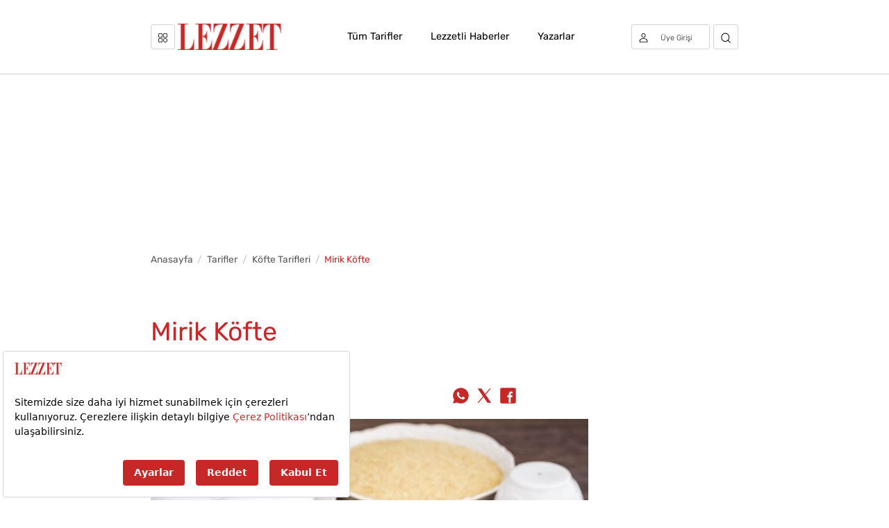

--- FILE ---
content_type: text/html; charset=utf-8
request_url: https://www.lezzet.com.tr/yemek-tarifleri/et-yemekleri/kofte-tarifleri/mirik-kofte
body_size: 20409
content:

<!DOCTYPE html>
<html lang="en">
<head id="header">
	<title>Lezzetli Tarifler: Mirik K&#246;fte | Lezzet</title>
	<meta charset="utf-8" />
	<meta name="viewport" content="width=device-width, minimum-scale=1, maximum-scale=5" />
	<meta name="description" content="25Dk Hazırlama Ve 15Dk Pişirme S&#252;resiyle Toplam 40 Dakikada Mirik K&#246;fte Nasıl Yapılır Tarifimizde G&#246;r&#252;n." />
	<meta name="theme-color" content="#c62828" />
	<meta property="og:type" content="website" />
	<meta name="developer" content="Internod.Net">
	<meta http-equiv="X-UA-Compatible" content="IE=edge">
	<meta property="og:description" content="25Dk Hazırlama Ve 15Dk Pişirme S&#252;resiyle Toplam 40 Dakikada Mirik K&#246;fte Nasıl Yapılır Tarifimizde G&#246;r&#252;n." />
		<meta property="og:image" content="https://i.lezzet.com.tr/images-xxlarge-recipe/mirik-kofte-7e2cb1ed-051f-4619-b4aa-48e687e832d1.jpg" />
	<meta property="og:url" content="https://www.lezzet.com.tr/yemek-tarifleri/et-yemekleri/kofte-tarifleri/mirik-kofte" />
	<meta property="og:title" content="Lezzetli Tarifler: Mirik K&#246;fte | Lezzet" />
	<meta property="title" content="Lezzetli Tarifler: Mirik K&#246;fte | Lezzet" />
	<meta name="p:domain_verify" content="675b16a70c2ec8208d5db9b7dc0cc480" />
		<link rel="amphtml" href="https://www.lezzet.com.tr/amp/yemek-tarifleri/et-yemekleri/kofte-tarifleri/mirik-kofte" />
			<link rel="preload" as="image" fetchpriority="high" href="https://i.lezzet.com.tr/images-xxlarge-recipe/mirik-kofte-7e2cb1ed-051f-4619-b4aa-48e687e832d1.jpg" />
		<link rel="preload" as="image" href="/assets/img/logo.webp" />

	<link rel="preload" href="/webfonts/rubik-v21-latin-ext_latin/rubik-v21-latin-ext_latin-700.woff2" as="font" type="font/woff2" crossorigin>
	<link rel="preload" href="/webfonts/rubik-v21-latin-ext_latin/rubik-v21-latin-ext_latin-regular.woff2" as="font" type="font/woff2" crossorigin>
	<link rel="preload" href="/webfonts/rubik-v21-latin-ext_latin/rubik-v21-latin-ext_latin-300.woff2" as="font" type="font/woff2" crossorigin>
	<link rel="canonical" href="https://www.lezzet.com.tr/yemek-tarifleri/et-yemekleri/kofte-tarifleri/mirik-kofte" />
	<link rel="preconnect" href="https://i.lezzet.com.tr" crossorigin />
	<link rel="preconnect" href="https://a.doganburda.com" crossorigin />
	<link rel="dns-prefetch" href="https://cdn.membrana.media" />
	<link rel="dns-prefetch" href="https://www.googletagmanager.com" />
	<link rel="dns-prefetch" href="https://i.lezzet.com.tr" />
	<link rel="dns-prefetch" href="https://tpc.googlesyndication.com" />
	<link rel="dns-prefetch" href="https://securepubads.g.doubleclick.net" />
	<link rel="dns-prefetch" href="https://a.doganburda.com" />
	<link rel="dns-prefetch" href="https://bundles.efilli.com" />
	<link rel="dns-prefetch" href="https://pagead2.googlesyndication.com" />

	<link rel="stylesheet" as="style" href="/bundles/css?v=0_uc7pJQkN9BrV2a-7oIPC1Na0VwMXt77XTQ88IoeYE1" />

	
	<link href="/favicon.ico" rel="shortcut icon" />
	<style>
		.nts-ad {
			display: flex;
			flex-direction: column;
			align-items: center;
			justify-content: center
		}

		.nts-ad-h100 {
			min-height: 100px
		}

		.nts-ad-h200 {
			min-height: 200px
		}

		.nts-ad-h250 {
			min-height: 250px
		}

		.nts-ad-h280 {
			min-height: 280px
		}

		.nts-ad-h480 {
			min-height: 480px
		}

		.nts-ad-h600 {
			min-height: 600px;
			justify-content: flex-start
		}

		@media (max-width: 991px) {
			.nts-ad[data-ym-ad="desktop"] {
				display: none
			}
		}

		@media (min-width: 992px) {
			.nts-ad[data-ym-ad="mobile"] {
				display: none
			}
		}
	</style>
	<script>
		var userLogged = false;
        var isMobile = (window.matchMedia('screen and (max-width: 768px)').matches);
        var pageSkinTopOffset = 0;
        var path = document.location.pathname;
		var enableRefresh = true;
		var webServerId = "5";
		var timerPageReload;
		var jsAfterLoaded = false;
		var gTagLoaded = false;
		var jsFinalFuncsList = [];
		var pageWriteTime = "15.01.2026 17:21:15";

		function documentReady(callback) {
			if (document.readyState != 'loading') callback(); else if (document.addEventListener) document.addEventListener('DOMContentLoaded', callback); else document.attachEvent('onreadystatechange', function () { if (document.readyState == 'complete') callback(); });
		}

		function loadAsyncJs(url, timeout, afterFunc, attrName, attrValue) {
			setTimeout(function () {
				var script = document.createElement('script');
				script.type = "text/javascript";
				script.async = true;
				if (attrName != null)
					script.setAttribute(attrName, attrValue);
				script.addEventListener("load", function (event) {
					if (afterFunc != null) {
						afterFunc();
					}
				});
				script.src = url;
				document.getElementsByTagName('head')[0].append(script);
			}, timeout);
		}

		/* Global site tag (gtag.js) - Google Analytics */
		window.dataLayer = window.dataLayer || [];
		function gtag() { dataLayer.push(arguments); }
		gtag('js', new Date());
		gtag('config', 'UA-2986715-6', { 'use_amp_client_id': true });

	</script>
	<!-- Google tag (gtag.js) -->
	<script async src="https://www.googletagmanager.com/gtag/js?id=G-9H1CLL4GHR"></script>
	<script>
		window.dataLayer = window.dataLayer || [];
		function gtag() { dataLayer.push(arguments); }
		gtag('js', new Date());
		gtag('config', 'G-9H1CLL4GHR');
	</script>
	<!-- Google Tag Manager -->
	<script>
		(function (w, d, s, l, i) {
			w[l] = w[l] || []; w[l].push({
				'gtm.start':
					new Date().getTime(), event: 'gtm.js'
			}); var f = d.getElementsByTagName(s)[0],
				j = d.createElement(s), dl = l != 'dataLayer' ? '&l=' + l : ''; j.async = true; j.src =
					'https://www.googletagmanager.com/gtm.js?id=' + i + dl; f.parentNode.insertBefore(j, f);
		})(window, document, 'script', 'dataLayer', 'GTM-539S4DH6');</script>
	<!-- End Google Tag Manager -->
	
<!--FILECACHED-->
</head>

<body>
	<!-- Google Tag Manager (noscript) -->
	<noscript>
		<iframe src="https://www.googletagmanager.com/ns.html?id=GTM-539S4DH6"
				height="0" width="0" style="display:none;visibility:hidden"></iframe>
	</noscript>
	<!-- End Google Tag Manager (noscript) -->

		<nav class="navbar navbar-expand-lg navbar-light">
			<div class="container">
				<span class="btn btn-outline-dark-menu margin-right-5 closed" onclick="global.menuToggle('.opened','.closed');">
					<svg width="15" height="15" viewBox="0 0 15 15" fill="none" xmlns="http://www.w3.org/2000/svg">
						<path d="M5.09766 7.03125H1.93359C0.867393 7.03125 0 6.16386 0 5.09766V1.93359C0 0.867393 0.867393 0 1.93359 0H5.09766C6.16386 0 7.03125 0.867393 7.03125 1.93359V5.09766C7.03125 6.16386 6.16386 7.03125 5.09766 7.03125ZM1.93359 0.9375C1.38434 0.9375 0.9375 1.38434 0.9375 1.93359V5.09766C0.9375 5.64691 1.38434 6.09375 1.93359 6.09375H5.09766C5.64691 6.09375 6.09375 5.64691 6.09375 5.09766V1.93359C6.09375 1.38434 5.64691 0.9375 5.09766 0.9375H1.93359Z" fill="black" />
						<path d="M13.0664 7.03125H9.90234C8.83614 7.03125 7.96875 6.16386 7.96875 5.09766V1.93359C7.96875 0.867393 8.83614 0 9.90234 0H13.0664C14.1326 0 15 0.867393 15 1.93359V5.09766C15 6.16386 14.1326 7.03125 13.0664 7.03125ZM9.90234 0.9375C9.35309 0.9375 8.90625 1.38434 8.90625 1.93359V5.09766C8.90625 5.64691 9.35309 6.09375 9.90234 6.09375H13.0664C13.6157 6.09375 14.0625 5.64691 14.0625 5.09766V1.93359C14.0625 1.38434 13.6157 0.9375 13.0664 0.9375H9.90234Z" fill="black" />
						<path d="M11.4844 15C9.54586 15 7.96875 13.4229 7.96875 11.4844C7.96875 9.54586 9.54586 7.96875 11.4844 7.96875C13.4229 7.96875 15 9.54586 15 11.4844C15 13.4229 13.4229 15 11.4844 15ZM11.4844 8.90625C10.0628 8.90625 8.90625 10.0628 8.90625 11.4844C8.90625 12.9059 10.0628 14.0625 11.4844 14.0625C12.9059 14.0625 14.0625 12.9059 14.0625 11.4844C14.0625 10.0628 12.9059 8.90625 11.4844 8.90625Z" fill="black" />
						<path d="M5.09766 15H1.93359C0.867393 15 0 14.1326 0 13.0664V9.90234C0 8.83614 0.867393 7.96875 1.93359 7.96875H5.09766C6.16386 7.96875 7.03125 8.83614 7.03125 9.90234V13.0664C7.03125 14.1326 6.16386 15 5.09766 15ZM1.93359 8.90625C1.38434 8.90625 0.9375 9.35309 0.9375 9.90234V13.0664C0.9375 13.6157 1.38434 14.0625 1.93359 14.0625H5.09766C5.64691 14.0625 6.09375 13.6157 6.09375 13.0664V9.90234C6.09375 9.35309 5.64691 8.90625 5.09766 8.90625H1.93359Z" fill="black" />
					</svg>
				</span>
				<span class="btn btn-outline-dark-menu margin-right-5 opened" onclick="global.menuToggle('.closed','.opened');">
					<svg width="15" height="15" viewBox="0 0 15 15" fill="none" xmlns="http://www.w3.org/2000/svg">
						<g clip-path="url(#clip0_33_1946)">
							<path fill-rule="evenodd" clip-rule="evenodd" d="M14.7071 0.292893C15.0976 0.683417 15.0976 1.31658 14.7071 1.70711L2.70711 13.7071C2.31658 14.0976 1.68342 14.0976 1.29289 13.7071C0.902369 13.3166 0.902369 12.6834 1.29289 12.2929L13.2929 0.292893C13.6834 -0.0976311 14.3166 -0.0976311 14.7071 0.292893Z" fill="black" />
							<path fill-rule="evenodd" clip-rule="evenodd" d="M1.29289 0.292893C1.68342 -0.0976311 2.31658 -0.0976311 2.70711 0.292893L14.7071 12.2929C15.0976 12.6834 15.0976 13.3166 14.7071 13.7071C14.3166 14.0976 13.6834 14.0976 13.2929 13.7071L1.29289 1.70711C0.902369 1.31658 0.902369 0.683417 1.29289 0.292893Z" fill="black" />
						</g>
						<defs>
							<clipPath id="clip0_33_1946">
								<rect width="15" height="15" fill="white" />
							</clipPath>
						</defs>
					</svg>
				</span>
				<a class="navbar-brand" href="/">
					<img src="/assets/img/logo.webp" width="175" height="44" alt="Lezzet Logo">
				</a>
				<div class="navbar-collapse justify-content-between show collapse" id="navbarText">
					<ul class="center-menu-content navbar-nav mx-auto">
						
						
						<li class="nav-item mx-3">
							<a class="nav-link" href="/tarif">Tüm Tarifler</a>
						</li>
						<li class="nav-item mx-3">
							<a class="nav-link" href="/haber">Lezzetli Haberler</a>
						</li>
						<li class="nav-item mx-3">
							<a class="nav-link" href="/yazarlar">Yazarlar</a>
						</li>
					</ul>
					<ul class="navbar-nav">
						<li id="sessionBox" class="nav-item margin-right-5">
							<a href="/uyelik" aria-label="Üye girişi" class="btn btn-outline-dark-menu">
								<svg width="16" height="16" viewBox="0 0 14 16" fill="none" xmlns="http://www.w3.org/2000/svg">
									<path d="M7 7.46667C7.74548 7.46667 8.47422 7.24771 9.09407 6.83749C9.71391 6.42726 10.197 5.8442 10.4823 5.16202C10.7676 4.47984 10.8422 3.72919 10.6968 3.005C10.5514 2.2808 10.1924 1.61559 9.66524 1.09347C9.13811 0.571354 8.46649 0.215788 7.73534 0.0717366C7.00418 -0.0723149 6.24631 0.00161759 5.55758 0.284185C4.86884 0.566752 4.28017 1.04526 3.866 1.65921C3.45183 2.27315 3.23077 2.99495 3.23077 3.73333C3.23077 4.72348 3.62789 5.67306 4.33475 6.3732C5.04162 7.07334 6.00034 7.46667 7 7.46667ZM7 1.06667C7.53248 1.06667 8.05301 1.22307 8.49576 1.51608C8.93851 1.8091 9.28359 2.22558 9.48736 2.71285C9.69113 3.20012 9.74445 3.73629 9.64057 4.25358C9.53668 4.77086 9.28027 5.24601 8.90374 5.61895C8.52722 5.99189 8.0475 6.24587 7.52524 6.34876C7.00298 6.45166 6.46165 6.39885 5.9697 6.19701C5.47774 5.99518 5.05726 5.65339 4.76143 5.21486C4.4656 4.77632 4.30769 4.26075 4.30769 3.73333C4.30769 3.02609 4.59135 2.34781 5.09625 1.84772C5.60116 1.34762 6.28595 1.06667 7 1.06667Z" fill="black" />
									<path d="M13.7146 11.3972C12.8511 10.4932 11.8105 9.77318 10.6564 9.28107C9.50238 8.78897 8.25913 8.53516 7.00268 8.53516C5.74623 8.53516 4.50298 8.78897 3.34893 9.28107C2.19489 9.77318 1.15429 10.4932 0.29077 11.3972C0.103554 11.5953 -0.000423721 11.8566 1.29785e-06 12.1279V14.9332C1.29785e-06 15.2161 0.113462 15.4874 0.315424 15.6875C0.517386 15.8875 0.791305 15.9999 1.07692 15.9999H12.9231C13.2087 15.9999 13.4826 15.8875 13.6846 15.6875C13.8865 15.4874 14 15.2161 14 14.9332V12.1279C14.0019 11.8573 13.8998 11.5961 13.7146 11.3972ZM12.9231 14.9332H1.07692V12.1226C1.84004 11.3267 2.75869 10.6929 3.77696 10.2598C4.79522 9.82669 5.89181 9.60335 6.99999 9.60335C8.10816 9.60335 9.20475 9.82669 10.223 10.2598C11.2413 10.6929 12.1599 11.3267 12.9231 12.1226V14.9332Z" fill="black" />
								</svg>
								<span class="session-login display-1 d-none d-md-inline-block mx-1">Üye Girişi</span>
							</a>
						</li>
						<li class="nav-item">
							<a href="javascript:searchActive()" aria-label="Arama" class="btn btn-outline-dark-menu">
								<svg width="17" height="17" viewBox="0 0 17 17" fill="none" xmlns="http://www.w3.org/2000/svg">
									<path d="M7.66667 14.3333C11.3486 14.3333 14.3333 11.3486 14.3333 7.66667C14.3333 3.98477 11.3486 1 7.66667 1C3.98477 1 1 3.98477 1 7.66667C1 11.3486 3.98477 14.3333 7.66667 14.3333Z" stroke="black" stroke-width="1.2" stroke-linecap="round" stroke-linejoin="round" />
									<path d="M16 16L12.375 12.375" stroke="black" stroke-width="1.2" stroke-linecap="round" stroke-linejoin="round" />
								</svg>
							</a>
						</li>
					</ul>
				</div>
			</div>
		</nav>
		<div class="mega-menu bg-white">
			<div class="p-lg-0 p-md-0 container">
				<div class="row">
					<form id="searchForm" method="get" action="/arama">
						<div class="col-lg-12">
							<div class="input-group input-group-lg mega-menu-search-content">
								<span class="input-group-prepend">
									<svg width="17" height="17" viewBox="0 0 17 17" fill="none" xmlns="http://www.w3.org/2000/svg">
										<path d="M7.66667 14.3333C11.3486 14.3333 14.3333 11.3486 14.3333 7.66667C14.3333 3.98477 11.3486 1 7.66667 1C3.98477 1 1 3.98477 1 7.66667C1 11.3486 3.98477 14.3333 7.66667 14.3333Z" stroke="black" stroke-width="1.2" stroke-linecap="round" stroke-linejoin="round"></path>
										<path d="M16 16L12.375 12.375" stroke="black" stroke-width="1.2" stroke-linecap="round" stroke-linejoin="round"></path>
									</svg>
								</span>
								<input class="form-control input-lg border-left-0 border" autocomplete="off" type="search" placeholder="Mükemmel Tarifi Gör" name="searchKeyword">
								<span class="input-group-append col-sm-1 col-2">
									<button class="btn btn-burgundy btn-sm btn-block" type="submit">
										Ara
									</button>
								</span>
							</div>
						</div>
					</form>
				</div>
				<div class="row mt-4">
					<div class="col-md-8">
    <div class="col-md-12">
        <a href="/tarif"><h2 class="mega-menu-section-header">Tüm Kategoriler</h2></a>
    </div>
    <div class="row mt-4">
        <div class="col-md-6">
                <a target="_blank" href="/tarif/ana-yemek-tarifleri" class="d-flex justify-content-between menu-icon-content">
                    <div class="col-8 d-flex align-items-center">
                        <div class="col-3 d-flex align-items-center icon-content">
                            <i class="icon_ana-yemek-tarifleri"></i>
                        </div>
                        <div class="col-12 menu-text">
                            Ana Yemek
                            <div class="menu-text-count">15855 Tarif</div>
                        </div>
                    </div>
                    <div class="col-1 d-flex text-center justify-content-center  align-items-center menu-right-content">
                        <span class="fas fa-arrow-right"></span>
                    </div>
                </a>
                <a target="_blank" href="/tarif/cocuk-yemekleri" class="d-flex justify-content-between menu-icon-content">
                    <div class="col-8 d-flex align-items-center">
                        <div class="col-3 d-flex align-items-center icon-content">
                            <i class="icon_cocuk-yemekleri"></i>
                        </div>
                        <div class="col-12 menu-text">
                            &#199;ocuk
                            <div class="menu-text-count">379 Tarif</div>
                        </div>
                    </div>
                    <div class="col-1 d-flex text-center justify-content-center  align-items-center menu-right-content">
                        <span class="fas fa-arrow-right"></span>
                    </div>
                </a>
                <a target="_blank" href="/tarif/corba-tarifleri" class="d-flex justify-content-between menu-icon-content">
                    <div class="col-8 d-flex align-items-center">
                        <div class="col-3 d-flex align-items-center icon-content">
                            <i class="icon_corba-tarifleri"></i>
                        </div>
                        <div class="col-12 menu-text">
                            &#199;orba
                            <div class="menu-text-count">1479 Tarif</div>
                        </div>
                    </div>
                    <div class="col-1 d-flex text-center justify-content-center  align-items-center menu-right-content">
                        <span class="fas fa-arrow-right"></span>
                    </div>
                </a>
                <a target="_blank" href="/tarif/diyet-yemekleri" class="d-flex justify-content-between menu-icon-content">
                    <div class="col-8 d-flex align-items-center">
                        <div class="col-3 d-flex align-items-center icon-content">
                            <i class="icon_diyet-yemekleri"></i>
                        </div>
                        <div class="col-12 menu-text">
                            Diyet
                            <div class="menu-text-count">4445 Tarif</div>
                        </div>
                    </div>
                    <div class="col-1 d-flex text-center justify-content-center  align-items-center menu-right-content">
                        <span class="fas fa-arrow-right"></span>
                    </div>
                </a>
                <a target="_blank" href="/tarif/dunya-mutfaklarindan-tarifler" class="d-flex justify-content-between menu-icon-content">
                    <div class="col-8 d-flex align-items-center">
                        <div class="col-3 d-flex align-items-center icon-content">
                            <i class="icon_dunya-mutfaklarindan-tarifler"></i>
                        </div>
                        <div class="col-12 menu-text">
                            D&#252;nya Mutfaklarından
                            <div class="menu-text-count">2673 Tarif</div>
                        </div>
                    </div>
                    <div class="col-1 d-flex text-center justify-content-center  align-items-center menu-right-content">
                        <span class="fas fa-arrow-right"></span>
                    </div>
                </a>
                <a target="_blank" href="/tarif/hafif-yemekler" class="d-flex justify-content-between menu-icon-content">
                    <div class="col-8 d-flex align-items-center">
                        <div class="col-3 d-flex align-items-center icon-content">
                            <i class="icon_hafif-yemekler"></i>
                        </div>
                        <div class="col-12 menu-text">
                            Hafif Yemekler
                            <div class="menu-text-count">66 Tarif</div>
                        </div>
                    </div>
                    <div class="col-1 d-flex text-center justify-content-center  align-items-center menu-right-content">
                        <span class="fas fa-arrow-right"></span>
                    </div>
                </a>
        </div>
        <div class="col-md-6">
                <a target="_blank" href="/tarif/icecek-tarifleri" class="d-flex justify-content-between menu-icon-content">
                    <div class="col-8 d-flex align-items-center">
                        <div class="col-3 d-flex align-items-center icon-content">
                            <i class="icon_icecek-tarifleri"></i>
                        </div>
                        <div class="col-12 menu-text">
                            İ&#231;ecek
                            <div class="menu-text-count">1483 Tarif</div>
                        </div>
                    </div>
                    <div class="col-1 d-flex text-center justify-content-center  align-items-center menu-right-content">
                        <span class="fas fa-arrow-right"></span>
                    </div>
                </a>
                <a target="_blank" href="/tarif/pratik-yemek-tarifleri" class="d-flex justify-content-between menu-icon-content">
                    <div class="col-8 d-flex align-items-center">
                        <div class="col-3 d-flex align-items-center icon-content">
                            <i class="icon_pratik-yemek-tarifleri"></i>
                        </div>
                        <div class="col-12 menu-text">
                            Pratik Yemek
                            <div class="menu-text-count">7495 Tarif</div>
                        </div>
                    </div>
                    <div class="col-1 d-flex text-center justify-content-center  align-items-center menu-right-content">
                        <span class="fas fa-arrow-right"></span>
                    </div>
                </a>
                <a target="_blank" href="/tarif/salata-ve-meze-tarifleri" class="d-flex justify-content-between menu-icon-content">
                    <div class="col-8 d-flex align-items-center">
                        <div class="col-3 d-flex align-items-center icon-content">
                            <i class="icon_salata-ve-meze-tarifleri"></i>
                        </div>
                        <div class="col-12 menu-text">
                            Salata ve Meze
                            <div class="menu-text-count">1582 Tarif</div>
                        </div>
                    </div>
                    <div class="col-1 d-flex text-center justify-content-center  align-items-center menu-right-content">
                        <span class="fas fa-arrow-right"></span>
                    </div>
                </a>
                <a target="_blank" href="/tarif/sos-tarifleri" class="d-flex justify-content-between menu-icon-content">
                    <div class="col-8 d-flex align-items-center">
                        <div class="col-3 d-flex align-items-center icon-content">
                            <i class="icon_sos-tarifleri"></i>
                        </div>
                        <div class="col-12 menu-text">
                            Sos
                            <div class="menu-text-count">521 Tarif</div>
                        </div>
                    </div>
                    <div class="col-1 d-flex text-center justify-content-center  align-items-center menu-right-content">
                        <span class="fas fa-arrow-right"></span>
                    </div>
                </a>
                <a target="_blank" href="/tarif/tatli-tarifleri" class="d-flex justify-content-between menu-icon-content">
                    <div class="col-8 d-flex align-items-center">
                        <div class="col-3 d-flex align-items-center icon-content">
                            <i class="icon_tatli-tarifleri"></i>
                        </div>
                        <div class="col-12 menu-text">
                            Tatlı
                            <div class="menu-text-count">10783 Tarif</div>
                        </div>
                    </div>
                    <div class="col-1 d-flex text-center justify-content-center  align-items-center menu-right-content">
                        <span class="fas fa-arrow-right"></span>
                    </div>
                </a>
                <a target="_blank" href="/tarif/yoresel-tarifler" class="d-flex justify-content-between menu-icon-content">
                    <div class="col-8 d-flex align-items-center">
                        <div class="col-3 d-flex align-items-center icon-content">
                            <i class="icon_yoresel-tarifler"></i>
                        </div>
                        <div class="col-12 menu-text">
                            Y&#246;resel
                            <div class="menu-text-count">2087 Tarif</div>
                        </div>
                    </div>
                    <div class="col-1 d-flex text-center justify-content-center  align-items-center menu-right-content">
                        <span class="fas fa-arrow-right"></span>
                    </div>
                </a>
        </div>
    </div>
</div>
					<div class="col-md-4">
	<div class="col-md-12">
		<h2 class="mega-menu-section-header">Popüler Tarifler</h2>
	</div>
	<div class="mt-4">
		<div class="mega-menu-image-content" data-lazy-style="background:url('https://i.lezzet.com.tr/images-xxlarge/zeytinyagli-bamya-45d0fbd8-cefa-485a-8256-b235d794ae3a') no-repeat">
			<div class="col-8 light-bg d-flex flex-column justify-content-center">
				<a href="/yemek-tarifleri/sebze-yemekleri/zeytinyaglilar/zeytinyagli-bamya">
					<div class="mega-menu-header">Zeytinyağlı Bamya Yemeği</div>
				</a>
			</div>
		</div>
		<div class="mega-menu-image-content mt-3" data-lazy-style="background:url('https://i.lezzet.com.tr/images-xxlarge-recipe/yuksuk_corbasi-26d8f959-8bec-4c74-bacd-c9b7277b2d37.jpg') no-repeat">
			<div class="col-8 light-bg d-flex flex-column justify-content-center">
				<a href="/yemek-tarifleri/corbalar/corba-tarifleri/yuksuk-corbasi">
					<div class="mega-menu-header">Y&#252;ks&#252;k &#199;orbası</div>
				</a>
			</div>
		</div>
	</div>
</div>
				</div>
			</div>
		</div>
		<div class="nts-ad nts-ad-h600 pageskin-left" data-ym-ad="desktop" style="position: fixed; left: 0; z-index: 99999; top: 120px; text-align: right; margin-left: 0; margin-top: 10px; max-height: 600px;">
			<div class="LZT_SBL_160"></div>
		</div>
		<div class="nts-ad nts-ad-h600 pageskin-right" data-ym-ad="desktop" style="position: fixed; right: 0; z-index: 99999; top: 120px; text-align: left; margin-right: 0;margin-top:10px;max-height: 600px;">
			<div class="LZT_SBR_160"></div>
		</div>
		<div class="sticky-banner container" style="display: flex; justify-content: center;">
			<div class="nts-ad nts-ad-h250" data-ym-ad="desktop" style="margin: 15px 0; min-height: 255px; width: 980px;">
				<div class="LZT_ATC_970"></div>
			</div>
			<div class="nts-ad nts-ad-h200" data-ym-ad="mobile" style="margin: 20px 0px; overflow: hidden !important; min-height: 150px; max-width: 100%; ">
				<div class="LZT_ATC_320M"></div>
			</div>
		</div>


	



<section class="breadcrumb-content bg-white">
    <div class="container pb-0 pt-0">
        <div class="row hide-mobile">
            <div class="col-md-12">
                <nav aria-label="breadcrumb">
                    <ol class="breadcrumb">
                            <li class="breadcrumb-item"><a href="/">Anasayfa</a></li>
                                <li class="breadcrumb-item"><a href="/tarif">Tarifler</a></li>
                                    <li class="breadcrumb-item"><a href="/tarif/kofte-tarifleri">K&#246;fte Tarifleri</a></li>
                            <li class="breadcrumb-item active" aria-current="page">Mirik K&#246;fte</li>
                    </ol>
                </nav>
            </div>
        </div>
    </div>
</section>

    <script type="application/ld+json">

	{
	"@context": "http://schema.org",
	"@type": "BreadcrumbList",
	"itemListElement": [{
	"@type": "ListItem",
	"position": 1,
	"item": {
	"@id": "https://www.lezzet.com.tr",
	"name": "Anasayfa"
	}
	}

		,{
		       "@type": "ListItem",
		       "position": 2,
		       "item": {
		           "@id": "https://www.lezzet.com.tr/tarif",
		           "name": "Tarifler"
		       }
		   }
			,{
			       "@type": "ListItem",
			       "position": 3,
			       "item": {
			           "@id": "https://www.lezzet.com.tr/tarif/kofte-tarifleri",
			           "name": "K&#246;fte Tarifleri"
			       }
			   }

	,{
	"@type": "ListItem",
	"position": 4,
	"item": {
	"@id": "https://localhost/yemek-tarifleri/et-yemekleri/kofte-tarifleri/mirik-kofte",
	"name": "Mirik K&#246;fte"
	}
	}]
	}
    </script>


<section class="detail-content appended-context bg-white"
		 data-id="c4fe752d-1bb3-4a65-8420-ace90110be5d"
		 data-title="Mirik K&#246;fte"
		 data-url="/yemek-tarifleri/et-yemekleri/kofte-tarifleri/mirik-kofte"
		 data-isauthor="False">
	<div class="container">
		<div class="row anchor" data-title="Mirik K&#246;fte" data-url="/yemek-tarifleri/et-yemekleri/kofte-tarifleri/mirik-kofte">
			<div class="col-md-9 col-12">
				<h1>Mirik K&#246;fte</h1>
				<div title="Son Güncelleme Tarihi" style="color: #8b7b7b;min-height: 25px; line-height: 25px; font-size: 12px ">
					<svg style=" vertical-align: sub; margin-right: 5px;" width="14" height="14" viewBox="0 0 24 24" fill="currentColor" aria-hidden="true">
						<path d="M12 2C6.5 2 2 6.5 2 12s4.5 10 10 10 10-4.5 10-10S17.5 2 12 2zm0 18c-4.41 0-8-3.59-8-8s3.59-8 8-8 8 3.59 8 8-3.59 8-8 8zm.5-13H11v6l5.2 3.2.8-1.3-4.5-2.7V7z" />
					</svg>
					26 Mart 2024 tarihinde güncellendi.</div>
			</div>
			<div class="col-8 col-md-6 mt-2">
			</div>
			<div class="col-4 col-md-3 mt-3" style="justify-content: right; display: flex; align-items: center;">
				<a class="me-2" target="_blank" href="https://api.whatsapp.com/send?text=Mirik+K%c3%b6fte%20https://www.lezzet.com.tr/yemek-tarifleri/et-yemekleri/kofte-tarifleri/mirik-kofte" title="WhatsApp'ta Paylaş">
					<svg style="margin-top:-4px" fill="#c62828" xmlns="http://www.w3.org/2000/svg" x="0px" y="0px" width="32" height="32" viewBox="0 0 24 24">
						<path d="M19.077,4.928C17.191,3.041,14.683,2.001,12.011,2c-5.506,0-9.987,4.479-9.989,9.985 c-0.001,1.76,0.459,3.478,1.333,4.992L2,22l5.233-1.237c1.459,0.796,3.101,1.215,4.773,1.216h0.004 c5.505,0,9.986-4.48,9.989-9.985C22.001,9.325,20.963,6.816,19.077,4.928z M16.898,15.554c-0.208,0.583-1.227,1.145-1.685,1.186 c-0.458,0.042-0.887,0.207-2.995-0.624c-2.537-1-4.139-3.601-4.263-3.767c-0.125-0.167-1.019-1.353-1.019-2.581 S7.581,7.936,7.81,7.687c0.229-0.25,0.499-0.312,0.666-0.312c0.166,0,0.333,0,0.478,0.006c0.178,0.007,0.375,0.016,0.562,0.431 c0.222,0.494,0.707,1.728,0.769,1.853s0.104,0.271,0.021,0.437s-0.125,0.27-0.249,0.416c-0.125,0.146-0.262,0.325-0.374,0.437 c-0.125,0.124-0.255,0.26-0.11,0.509c0.146,0.25,0.646,1.067,1.388,1.728c0.954,0.85,1.757,1.113,2.007,1.239 c0.25,0.125,0.395,0.104,0.541-0.063c0.146-0.166,0.624-0.728,0.79-0.978s0.333-0.208,0.562-0.125s1.456,0.687,1.705,0.812 c0.25,0.125,0.416,0.187,0.478,0.291C17.106,14.471,17.106,14.971,16.898,15.554z"></path>
					</svg>
				</a>
				<a class="me-2" target="_blank" href="https://twitter.com/intent/tweet?hashtags=lezzet&original_referer=https://www.lezzet.com.tr/yemek-tarifleri/et-yemekleri/kofte-tarifleri/mirik-kofte&related=Lezzet_Dergisi&text=Mirik+K%c3%b6fte&url=https://www.lezzet.com.tr/yemek-tarifleri/et-yemekleri/kofte-tarifleri/mirik-kofte&via=Lezzet_Dergisi" title="X'te Paylaş">
					<svg style="margin-top:-4px" fill="#c62828" xmlns="http://www.w3.org/2000/svg" x="0px" y="0px" width="32" height="32" viewBox="0 0 50 50">
						<path d="M 6.9199219 6 L 21.136719 26.726562 L 6.2285156 44 L 9.40625 44 L 22.544922 28.777344 L 32.986328 44 L 43 44 L 28.123047 22.3125 L 42.203125 6 L 39.027344 6 L 26.716797 20.261719 L 16.933594 6 L 6.9199219 6 z"></path>
					</svg>
				</a>
				<a class="me-2" target="_blank" href="https://www.facebook.com/sharer/sharer.php?u=https://www.lezzet.com.tr/yemek-tarifleri/et-yemekleri/kofte-tarifleri/mirik-kofte" title="Facebook'ta Paylaş">
					<svg style="margin-top:-4px" fill="#c62828" xmlns="http://www.w3.org/2000/svg" x="0px" y="0px" width="32" height="32" viewBox="0 0 50 50">
						<path d="M41,4H9C6.24,4,4,6.24,4,9v32c0,2.76,2.24,5,5,5h32c2.76,0,5-2.24,5-5V9C46,6.24,43.76,4,41,4z M37,19h-2c-2.14,0-3,0.5-3,2 v3h5l-1,5h-4v15h-5V29h-4v-5h4v-3c0-4,2-7,6-7c2.9,0,4,1,4,1V19z"></path>
					</svg>
				</a>
			</div>
		</div>
		<div class="row mt-4">
			<div class="col-md-9">
				<div style="position:relative">
					<img width="800" height="600" decoding="async" fetchpriority="high" class="img-fluid" alt="Mirik K&#246;fte" src="https://i.lezzet.com.tr/images-xxlarge-recipe/mirik-kofte-7e2cb1ed-051f-4619-b4aa-48e687e832d1.jpg" style="width:100%" />
					
				</div>
				<div class="row anchor mt-4" data-title="Mirik K&#246;fte" data-url="/yemek-tarifleri/et-yemekleri/kofte-tarifleri/mirik-kofte">
					<div class="col-md-12 recipe-summary">
							<div class="text-gray-content" style="font-weight:500">
								<p>Sivas mutfağının geleneksel yemeklerinden biri olan mirik k&ouml;fte, ince bulgur, yoğurtlu sos ve sarımsak ile hazırlanır. Y&uuml;ksek oranda lif i&ccedil;eren bulgur, diyet listelerinde en &ccedil;ok kullanılan malzemelerden biridir. İ&ccedil;eriğinde yoğun miktarda bulgur kullanılan mirik k&ouml;fte, baharatlarla zenginleştirilir. İsteğe g&ouml;re servis esnasında ince kıyılmış maydanoz da eklenebilir. Malzemeler hazırsa, Sivas usul&uuml; mirik k&ouml;fte yapımı i&ccedil;in tarif detaylarına ge&ccedil;ebiliriz.</p><p><a href="https://www.lezzet.com.tr/yemek-tarifleri/diger-tarifler/baklagil-ve-tahilli-yemekler/mercimek-koftesi-545067">Pratik mercimek k&ouml;ftesi tarifini</a> de deneyin.</p>
							</div>
					</div>
				</div>
				<div class="row mt-4">
					<div class="col-md-6 anchor" data-title="Mirik K&#246;fte" data-url="/yemek-tarifleri/et-yemekleri/kofte-tarifleri/mirik-kofte">
						<div class="bg-yellow h100 p-4">
							<div>
								<svg class="me-2" width="24" height="30" viewBox="0 0 24 30" fill="none" xmlns="http://www.w3.org/2000/svg">
									<path fill-rule="evenodd" clip-rule="evenodd" d="M4 5.66667C3.64638 5.66667 3.30724 5.80714 3.05719 6.05719C2.80714 6.30724 2.66667 6.64638 2.66667 7V25.6667C2.66667 26.0203 2.80714 26.3594 3.05719 26.6095C3.30724 26.8595 3.64638 27 4 27H20C20.3536 27 20.6928 26.8595 20.9428 26.6095C21.1929 26.3594 21.3333 26.0203 21.3333 25.6667V7C21.3333 6.64638 21.1929 6.30724 20.9428 6.05719C20.6928 5.80714 20.3536 5.66667 20 5.66667H17.3333C16.597 5.66667 16 5.06971 16 4.33333C16 3.59695 16.597 3 17.3333 3H20C21.0609 3 22.0783 3.42143 22.8284 4.17157C23.5786 4.92172 24 5.93913 24 7V25.6667C24 26.7275 23.5786 27.7449 22.8284 28.4951C22.0783 29.2452 21.0609 29.6667 20 29.6667H4C2.93913 29.6667 1.92172 29.2452 1.17157 28.4951C0.421427 27.7449 0 26.7275 0 25.6667V7C0 5.93913 0.421427 4.92172 1.17157 4.17157C1.92172 3.42143 2.93913 3 4 3H6.66667C7.40305 3 8 3.59695 8 4.33333C8 5.06971 7.40305 5.66667 6.66667 5.66667H4Z" fill="#C62828" />
									<path fill-rule="evenodd" clip-rule="evenodd" d="M5.3335 3.00004C5.3335 1.52728 6.5274 0.333374 8.00016 0.333374H16.0002C17.4729 0.333374 18.6668 1.52728 18.6668 3.00004V5.66671C18.6668 7.13947 17.4729 8.33337 16.0002 8.33337H8.00016C6.5274 8.33337 5.3335 7.13947 5.3335 5.66671V3.00004ZM16.0002 3.00004H8.00016V5.66671H16.0002V3.00004Z" fill="#C62828" />
								</svg>
								<span class="timeing">Hazırlanma Süresi : <b>25 dakika</b></span>
							</div>
								<div class="mt-4">
									<svg class="me-2" width="24" height="26" viewBox="0 0 24 26" fill="none" xmlns="http://www.w3.org/2000/svg">
										<path d="M14.6667 0.666626H5.33333V3.33329H0V26H20V3.33329H14.6667V0.666626ZM8 3.33329H12V4.66663H8V3.33329ZM17.3333 5.99996V23.3333H2.66667V5.99996H5.33333V7.33329H14.6667V5.99996H17.3333Z" fill="#C62828" />
										<path d="M24.0002 3.33325H21.3335V25.9999H24.0002V3.33325Z" fill="#C62828" />
										<path d="M14.6668 10H5.3335V12.6667H14.6668V10Z" fill="#C62828" />
										<path d="M14.6668 15.3333H5.3335V17.9999H14.6668V15.3333Z" fill="#C62828" />
									</svg>
									<span class="timeing">Pişirme Süresi : <b>15 dakika</b></span>
								</div>
															<div class="mt-4">
									<svg class="me-2" width="25" height="25" viewBox="0 0 25 25" fill="none" xmlns="http://www.w3.org/2000/svg">
										<path d="M12 14.25H7C5.34301 14.252 3.75445 14.9111 2.58277 16.0828C1.4111 17.2544 0.751985 18.843 0.75 20.5V24.25H18.25V20.5C18.248 18.843 17.5889 17.2544 16.4172 16.0828C15.2456 14.9111 13.657 14.252 12 14.25ZM15.75 21.75H3.25V20.5C3.25 19.5054 3.64509 18.5516 4.34835 17.8483C5.05161 17.1451 6.00544 16.75 7 16.75H12C12.9946 16.75 13.9484 17.1451 14.6517 17.8483C15.3549 18.5516 15.75 19.5054 15.75 20.5V21.75Z" fill="#C62828" />
										<path d="M9.5 13C10.7361 13 11.9445 12.6334 12.9723 11.9467C14.0001 11.2599 14.8012 10.2838 15.2742 9.14177C15.7473 7.99974 15.8711 6.74307 15.6299 5.53069C15.3888 4.31831 14.7935 3.20466 13.9194 2.33059C13.0453 1.45651 11.9317 0.861252 10.7193 0.620095C9.50693 0.378937 8.25027 0.502708 7.10823 0.975756C5.96619 1.4488 4.99007 2.24988 4.30331 3.27769C3.61656 4.3055 3.25 5.51387 3.25 6.75C3.25198 8.407 3.9111 9.99555 5.08277 11.1672C6.25445 12.3389 7.84301 12.998 9.5 13ZM9.5 3C10.2417 3 10.9667 3.21994 11.5834 3.63199C12.2001 4.04405 12.6807 4.62972 12.9645 5.31494C13.2484 6.00016 13.3226 6.75416 13.1779 7.48159C13.0333 8.20902 12.6761 8.87721 12.1517 9.40165C11.6272 9.9261 10.959 10.2833 10.2316 10.4279C9.50416 10.5726 8.75016 10.4984 8.06494 10.2146C7.37971 9.93072 6.79404 9.45008 6.38199 8.83339C5.96993 8.21671 5.75 7.49168 5.75 6.75C5.75 5.75544 6.14509 4.80161 6.84835 4.09835C7.55161 3.39509 8.50544 3 9.5 3Z" fill="#C62828" />
										<path d="M24.5 8H22V5.5H19.5V8H17V10.5H19.5V13H22V10.5H24.5V8Z" fill="#C62828" />
									</svg>
									<span class="timeing">Kaç Kişilik: <b>2 Kişilik</b></span>
								</div>
							<div style="font-size: 12px; margin-top: 14px; border-top: 1px solid #e4dfdf; padding-top: 10px; color: #666; ">
								<strong>Editör Notu:</strong> Birbirinden lezzetli tariflerimiz sayesinde hazırlaması en zor yemekleri bile olabilecek en kolay, hızlı ve pratik şekilde hazırlayabilirsiniz.
							</div>
						</div>
					</div>
					<div class="col-md-6 anchor" data-title="Mirik K&#246;fte" data-url="/yemek-tarifleri/et-yemekleri/kofte-tarifleri/mirik-kofte">
						<div class="bg-yellow p-2">
							<div class="fw-400 text-gray text-center">
								Bu Tarifi Ne Kadar Beğendiniz?
							</div>
							<div class="star-content">
								<div class="rating-container text-center">
									
									<p id="rating" style="min-height:60px">
										<span style="font-size:50px" class="rateit" data-rateit-mode="font" data-rateit-resetable="false" data-rateit-step="1" data-rateit-value="3" data-id="c4fe752d-1bb3-4a65-8420-ace90110be5d"></span>
									</p>
								</div>
								<div class="mt-4 text-center">
									<button id="recipeBookAddc4fe752d-1bb3-4a65-8420-ace90110be5d" onclick="addRecipeBook('c4fe752d-1bb3-4a65-8420-ace90110be5d'); return false" class="btn btn-outline-burgundy btn-round" type="button">
										<svg width="24" height="21" viewBox="0 0 24 21" fill="none" xmlns="http://www.w3.org/2000/svg">
											<path fill-rule="evenodd" clip-rule="evenodd" d="M14.4131 0.995075C15.202 0.668228 16.0474 0.5 16.9013 0.5C17.7551 0.5 18.6006 0.668229 19.3894 0.995075C20.1781 1.32186 20.8947 1.80081 21.4982 2.40455C22.102 3.0081 22.5813 3.72501 22.908 4.51368C23.2349 5.30249 23.4031 6.14797 23.4031 7.00183C23.4031 7.85568 23.2349 8.70116 22.908 9.48997C22.5812 10.2787 22.1022 10.9953 21.4984 11.5989C21.4983 11.599 21.4985 11.5989 21.4984 11.5989L12.6584 20.4389C12.2679 20.8295 11.6347 20.8295 11.2442 20.4389L2.40418 11.5989C1.18496 10.3797 0.5 8.72607 0.5 7.00183C0.5 5.27758 1.18496 3.62395 2.40418 2.40472C3.62341 1.18549 5.27704 0.500535 7.00129 0.500535C8.72554 0.500535 10.3792 1.18549 11.5984 2.40472L11.9513 2.75761L12.304 2.40488C12.3041 2.40483 12.304 2.40494 12.304 2.40488C12.9076 1.80106 13.6244 1.32189 14.4131 0.995075ZM16.9013 2.5C16.3102 2.5 15.7248 2.61647 15.1787 2.84274C14.6326 3.06902 14.1365 3.40068 13.7186 3.81877L12.6584 4.87893C12.2679 5.26946 11.6347 5.26946 11.2442 4.87893L10.1842 3.81893C9.34003 2.97478 8.19511 2.50053 7.00129 2.50053C5.80747 2.50053 4.66255 2.97478 3.8184 3.81893C2.97424 4.66309 2.5 5.80801 2.5 7.00183C2.5 8.19564 2.97424 9.34056 3.8184 10.1847L11.9513 18.3176L20.0842 10.1847C20.5023 9.76683 20.8341 9.27049 21.0604 8.72439C21.2866 8.17828 21.4031 7.59295 21.4031 7.00183C21.4031 6.4107 21.2866 5.82537 21.0604 5.27926C20.8341 4.73316 20.5024 4.23699 20.0843 3.8191C19.6665 3.40101 19.17 3.06902 18.6239 2.84274C18.0778 2.61647 17.4924 2.5 16.9013 2.5Z" fill="#C62828" />
										</svg>
										Tarif Defterime Kaydet
									</button>
									<button id="recipeBookRemovec4fe752d-1bb3-4a65-8420-ace90110be5d" onclick="removeRecipeBook('c4fe752d-1bb3-4a65-8420-ace90110be5d'); return false" class="hide btn btn-outline-burgundy btn-round" type="button">
										<svg width="24" height="21" viewBox="0 0 24 21" fill="none" xmlns="http://www.w3.org/2000/svg">
											<path fill-rule="evenodd" clip-rule="evenodd" d="M14.4131 0.995075C15.202 0.668228 16.0474 0.5 16.9013 0.5C17.7551 0.5 18.6006 0.668229 19.3894 0.995075C20.1781 1.32186 20.8947 1.80081 21.4982 2.40455C22.102 3.0081 22.5813 3.72501 22.908 4.51368C23.2349 5.30249 23.4031 6.14797 23.4031 7.00183C23.4031 7.85568 23.2349 8.70116 22.908 9.48997C22.5812 10.2787 22.1022 10.9953 21.4984 11.5989C21.4983 11.599 21.4985 11.5989 21.4984 11.5989L12.6584 20.4389C12.2679 20.8295 11.6347 20.8295 11.2442 20.4389L2.40418 11.5989C1.18496 10.3797 0.5 8.72607 0.5 7.00183C0.5 5.27758 1.18496 3.62395 2.40418 2.40472C3.62341 1.18549 5.27704 0.500535 7.00129 0.500535C8.72554 0.500535 10.3792 1.18549 11.5984 2.40472L11.9513 2.75761L12.304 2.40488C12.3041 2.40483 12.304 2.40494 12.304 2.40488C12.9076 1.80106 13.6244 1.32189 14.4131 0.995075ZM16.9013 2.5C16.3102 2.5 15.7248 2.61647 15.1787 2.84274C14.6326 3.06902 14.1365 3.40068 13.7186 3.81877L12.6584 4.87893C12.2679 5.26946 11.6347 5.26946 11.2442 4.87893L10.1842 3.81893C9.34003 2.97478 8.19511 2.50053 7.00129 2.50053C5.80747 2.50053 4.66255 2.97478 3.8184 3.81893C2.97424 4.66309 2.5 5.80801 2.5 7.00183C2.5 8.19564 2.97424 9.34056 3.8184 10.1847L11.9513 18.3176L20.0842 10.1847C20.5023 9.76683 20.8341 9.27049 21.0604 8.72439C21.2866 8.17828 21.4031 7.59295 21.4031 7.00183C21.4031 6.4107 21.2866 5.82537 21.0604 5.27926C20.8341 4.73316 20.5024 4.23699 20.0843 3.8191C19.6665 3.40101 19.17 3.06902 18.6239 2.84274C18.0778 2.61647 17.4924 2.5 16.9013 2.5Z" fill="#C62828" />
										</svg>
										Tarif Defterimden Sil
									</button>
								</div>
									<div class="fs-sm mt-2 text-center">Bu Tarifi 4 Kişi Kaydetti</div>
							</div>
						</div>
					</div>
				</div>

				<div class="row mt-4">
					<div class="col-md-4 col-lg-4 col-12 mb-2">
						<button onclick="global.scroll('[id=ingredients_c4fe752d-1bb3-4a65-8420-ace90110be5d]')" class="btn btn-burgundy w-100">
							<svg class="me-2" width="18" height="18" viewBox="0 0 18 18" fill="none" xmlns="http://www.w3.org/2000/svg">
								<path fill-rule="evenodd" clip-rule="evenodd" d="M11.2929 6.29289C11.6834 5.90237 12.3166 5.90237 12.7071 6.29289L17.7071 11.2929C18.0976 11.6834 18.0976 12.3166 17.7071 12.7071L12.7071 17.7071C12.3166 18.0976 11.6834 18.0976 11.2929 17.7071C10.9024 17.3166 10.9024 16.6834 11.2929 16.2929L15.5858 12L11.2929 7.70711C10.9024 7.31658 10.9024 6.68342 11.2929 6.29289Z" fill="white" />
								<path fill-rule="evenodd" clip-rule="evenodd" d="M1 0C1.55228 0 2 0.447715 2 1V8C2 8.79565 2.31607 9.55871 2.87868 10.1213C3.44129 10.6839 4.20435 11 5 11H17C17.5523 11 18 11.4477 18 12C18 12.5523 17.5523 13 17 13H5C3.67392 13 2.40215 12.4732 1.46447 11.5355C0.526784 10.5979 0 9.32608 0 8V1C0 0.447715 0.447715 0 1 0Z" fill="white" />
							</svg>
							Malzemelere Geç
						</button>

					</div>
					<div class="col-md-4 col-lg-4 col-12 mb-4">
						<button onclick="global.scroll('[id=steps_c4fe752d-1bb3-4a65-8420-ace90110be5d]')" class="btn btn-burgundy w-100">
							<svg class="me-2" width="18" height="18" viewBox="0 0 18 18" fill="none" xmlns="http://www.w3.org/2000/svg">
								<path fill-rule="evenodd" clip-rule="evenodd" d="M11.2929 6.29289C11.6834 5.90237 12.3166 5.90237 12.7071 6.29289L17.7071 11.2929C18.0976 11.6834 18.0976 12.3166 17.7071 12.7071L12.7071 17.7071C12.3166 18.0976 11.6834 18.0976 11.2929 17.7071C10.9024 17.3166 10.9024 16.6834 11.2929 16.2929L15.5858 12L11.2929 7.70711C10.9024 7.31658 10.9024 6.68342 11.2929 6.29289Z" fill="white" />
								<path fill-rule="evenodd" clip-rule="evenodd" d="M1 0C1.55228 0 2 0.447715 2 1V8C2 8.79565 2.31607 9.55871 2.87868 10.1213C3.44129 10.6839 4.20435 11 5 11H17C17.5523 11 18 11.4477 18 12C18 12.5523 17.5523 13 17 13H5C3.67392 13 2.40215 12.4732 1.46447 11.5355C0.526784 10.5979 0 9.32608 0 8V1C0 0.447715 0.447715 0 1 0Z" fill="white" />
							</svg>
							Yapılış Adımlarına Geç
						</button>
					</div>
					<div class="col-12 col-md-4 col-lg-4 mb-2 text-center">
						<a class="me-2" target="_blank" href="https://api.whatsapp.com/send?text=Mirik+K%c3%b6fte%20https://www.lezzet.com.tr/yemek-tarifleri/et-yemekleri/kofte-tarifleri/mirik-kofte" title="WhatsApp'ta Paylaş">
							<svg style="margin-top:-4px" fill="#c62828" xmlns="http://www.w3.org/2000/svg" x="0px" y="0px" width="48" height="48" viewBox="0 0 24 24">
								<path d="M19.077,4.928C17.191,3.041,14.683,2.001,12.011,2c-5.506,0-9.987,4.479-9.989,9.985 c-0.001,1.76,0.459,3.478,1.333,4.992L2,22l5.233-1.237c1.459,0.796,3.101,1.215,4.773,1.216h0.004 c5.505,0,9.986-4.48,9.989-9.985C22.001,9.325,20.963,6.816,19.077,4.928z M16.898,15.554c-0.208,0.583-1.227,1.145-1.685,1.186 c-0.458,0.042-0.887,0.207-2.995-0.624c-2.537-1-4.139-3.601-4.263-3.767c-0.125-0.167-1.019-1.353-1.019-2.581 S7.581,7.936,7.81,7.687c0.229-0.25,0.499-0.312,0.666-0.312c0.166,0,0.333,0,0.478,0.006c0.178,0.007,0.375,0.016,0.562,0.431 c0.222,0.494,0.707,1.728,0.769,1.853s0.104,0.271,0.021,0.437s-0.125,0.27-0.249,0.416c-0.125,0.146-0.262,0.325-0.374,0.437 c-0.125,0.124-0.255,0.26-0.11,0.509c0.146,0.25,0.646,1.067,1.388,1.728c0.954,0.85,1.757,1.113,2.007,1.239 c0.25,0.125,0.395,0.104,0.541-0.063c0.146-0.166,0.624-0.728,0.79-0.978s0.333-0.208,0.562-0.125s1.456,0.687,1.705,0.812 c0.25,0.125,0.416,0.187,0.478,0.291C17.106,14.471,17.106,14.971,16.898,15.554z"></path>
							</svg>
						</a>
						<a class="me-2" target="_blank" href="https://twitter.com/intent/tweet?hashtags=lezzet&original_referer=https://www.lezzet.com.tr/yemek-tarifleri/et-yemekleri/kofte-tarifleri/mirik-kofte&related=Lezzet_Dergisi&text=Mirik+K%c3%b6fte&url=https://www.lezzet.com.tr/yemek-tarifleri/et-yemekleri/kofte-tarifleri/mirik-kofte&via=Lezzet_Dergisi" title="X'te Paylaş">
							<svg style="margin-top:-4px" fill="#c62828" xmlns="http://www.w3.org/2000/svg" x="0px" y="0px" width="48" height="48" viewBox="0 0 50 50">
								<path d="M 6.9199219 6 L 21.136719 26.726562 L 6.2285156 44 L 9.40625 44 L 22.544922 28.777344 L 32.986328 44 L 43 44 L 28.123047 22.3125 L 42.203125 6 L 39.027344 6 L 26.716797 20.261719 L 16.933594 6 L 6.9199219 6 z"></path>
							</svg>
						</a>
						<a class="me-2" target="_blank" href="https://www.facebook.com/sharer/sharer.php?u=https://www.lezzet.com.tr/yemek-tarifleri/et-yemekleri/kofte-tarifleri/mirik-kofte" title="Facebook'ta Paylaş">
							<svg style="margin-top:-4px" fill="#c62828" xmlns="http://www.w3.org/2000/svg" x="0px" y="0px" width="48" height="48" viewBox="0 0 50 50">
								<path d="M41,4H9C6.24,4,4,6.24,4,9v32c0,2.76,2.24,5,5,5h32c2.76,0,5-2.24,5-5V9C46,6.24,43.76,4,41,4z M37,19h-2c-2.14,0-3,0.5-3,2 v3h5l-1,5h-4v15h-5V29h-4v-5h4v-3c0-4,2-7,6-7c2.9,0,4,1,4,1V19z"></path>
							</svg>
						</a>
					</div>
				</div>
			</div>

			<div class="col-md-3">


<div class="hide-mobile sticky-desktop right-side text-center" style="top:5px;z-index:3;max-height:630px;overflow:visible;width:300px;zoom:0.84">
	<div class="ad-video-container"></div>
	<div class="mb-3" style="width: 300px; overflow: hidden !important; height: 250px !important; max-height: 250px !important">
		<div id="web_lezzet_detay_sidebar_300x250_1-" class="nts-ad nts-ad-h250" data-ym-ad="desktop">
			<div class="LZT_SBR_300_1"></div>
		</div>
	</div>

	<div class="mb-3" style="width:300px; height: 250px; overflow: hidden !important">
		<div class="hide-mobile db-ads" id="doganBurdaAds_23_"></div>
	</div>
<div class="bg-light small-list activate-swiper-single mb-3 p-3 pb-0 text-start">
		<div class="position-relative text-dark fw-bold fs-4">
			Lezzet Trendleri
		</div>
	<div class="mt-3 text-start">
		<div class="swiper run-swipper">
			<div class="swiper-wrapper">
						<div class="swiper-slide">
								<div class="recipe-content-box">
									<a href="/yemek-tarifleri/tatli-tarifleri/sutlu-tatlilar/krep-gozleme-tarifi">
										<div class="img-content">
											<img style="width:100%;height:auto" loading="lazy" src="https://i.lezzet.com.tr/images-xxlarge/krep-gozleme-tarifi--63c07aa6-9966-4a66-b3cb-ee45a1cfdfed" alt="Krep G&#246;zleme Tarifi ">
										</div>
										<div class="recipe-content-text-content">
											<div class="box-header">
												Krep G&#246;zleme Tarifi 
											</div>
										</div>
									</a>
								</div>
								<div class="recipe-content-box">
									<a href="/yemek-tarifleri/tatli-tarifleri/kek-tarifleri/dama-kek-tarifi">
										<div class="img-content">
											<img style="width:100%;height:auto" loading="lazy" src="https://i.lezzet.com.tr/images-xxlarge/dama-kek-tarifi-b0cf949b-9edb-4af4-b936-b110cbf28603" alt="Dama Kek Tarifi">
										</div>
										<div class="recipe-content-text-content">
											<div class="box-header">
												Dama Kek Tarifi
											</div>
										</div>
									</a>
								</div>
								<div class="recipe-content-box">
									<a href="/yemek-tarifleri/hamurisi-tarifleri/borek-tarifleri/irgat-boregi-tarifi">
										<div class="img-content">
											<img style="width:100%;height:auto" loading="lazy" src="https://i.lezzet.com.tr/images-xxlarge/irgat-boregi-tarifi-b024b90b-e961-4104-a641-849b572ee830" alt="Irgat B&#246;reği Tarifi">
										</div>
										<div class="recipe-content-text-content">
											<div class="box-header">
												Irgat B&#246;reği Tarifi
											</div>
										</div>
									</a>
								</div>
								<div class="recipe-content-box">
									<a href="/yemek-tarifleri/tatli-tarifleri/pasta-tarifleri/2-renkli-muhallebi-pastasi-tarifi">
										<div class="img-content">
											<img style="width:100%;height:auto" loading="lazy" src="https://i.lezzet.com.tr/images-xxlarge/2-renkli-muhallebi-pastasi-tarifi-3434494b-433e-4b3f-8112-d2133bc8cab7" alt="2 Renkli Muhallebi Pastası Tarifi">
										</div>
										<div class="recipe-content-text-content">
											<div class="box-header">
												2 Renkli Muhallebi Pastası Tarifi
											</div>
										</div>
									</a>
								</div>
						</div>
						<div class="swiper-slide">
								<div class="recipe-content-box">
									<a href="/yemek-tarifleri/hamurisi-tarifleri/pogaca-tarifleri/pratik-kruvasan-pogaca-tarifi">
										<div class="img-content">
											<img style="width:100%;height:auto" loading="lazy" src="https://i.lezzet.com.tr/images-xxlarge/pratik-kruvasan-pogaca-tarifi-679ae768-f43d-489a-8a04-cf8d23b09552" alt="Pratik Kruvasan Poğa&#231;a Tarifi">
										</div>
										<div class="recipe-content-text-content">
											<div class="box-header">
												Pratik Kruvasan Poğa&#231;a Tarifi
											</div>
										</div>
									</a>
								</div>
								<div class="recipe-content-box">
									<a href="/yemek-tarifleri/tatli-tarifleri/pasta-tarifleri/kahveli-biskuvili-pasta-tarifi">
										<div class="img-content">
											<img style="width:100%;height:auto" loading="lazy" src="https://i.lezzet.com.tr/images-xxlarge/kahveli-biskuvili-pasta-tarifi-3170b685-18eb-4d0c-adf7-18e9321519f6" alt="Kahveli Bisk&#252;vili Pasta Tarifi">
										</div>
										<div class="recipe-content-text-content">
											<div class="box-header">
												Kahveli Bisk&#252;vili Pasta Tarifi
											</div>
										</div>
									</a>
								</div>
								<div class="recipe-content-box">
									<a href="/lezzetten-haberler/kuru-fasulye-sicak-suyla-mi-islatilir-soguk-suyla-mi">
										<div class="img-content">
											<img style="width:100%;height:auto" loading="lazy" src="https://i.lezzet.com.tr/images-xxlarge-secondary/kuru-fasulye-sicak-suyla-mi-islatilir-soguk-suyla-mi-4b1cc682-a0b3-411b-b18c-d1a8a8f33431.jpg" alt="Kuru Fasulye Sıcak Suyla Mı Islatılır Soğuk Suyla Mı?">
										</div>
										<div class="recipe-content-text-content">
											<div class="box-header">
												Kuru Fasulye Sıcak Suyla Mı Islatılır Soğuk Suyla Mı?
											</div>
										</div>
									</a>
								</div>
								<div class="recipe-content-box">
									<a href="/lezzetten-haberler/cay-bardaklarini-parlatmak-icin-6-mukemmel-hile">
										<div class="img-content">
											<img style="width:100%;height:auto" loading="lazy" src="https://i.lezzet.com.tr/images-xxlarge-secondary/cay-bardaklarini-parlatmak-icin-6-mukemmel-hile-9954e7c6-4be2-425f-adce-5a19a0c5e666.jpg" alt="&#199;ay Bardaklarını Parlatmak İ&#231;in 6 M&#252;kemmel Hile">
										</div>
										<div class="recipe-content-text-content">
											<div class="box-header">
												&#199;ay Bardaklarını Parlatmak İ&#231;in 6 M&#252;kemmel Hile
											</div>
										</div>
									</a>
								</div>
						</div>
						<div class="swiper-slide">
								<div class="recipe-content-box">
									<a href="/lezzetten-haberler/yumurta-haslarken-suyuna-neden-kurdan-atilir">
										<div class="img-content">
											<img style="width:100%;height:auto" loading="lazy" src="https://i.lezzet.com.tr/images-xxlarge-secondary/yumurta-haslarken-suyuna-neden-kurdan-atilir-3e4b20fe-cd42-4798-befc-3272f4ac7d8a.jpg" alt="Yumurta Haşlarken Suyuna Neden K&#252;rdan Atılır?">
										</div>
										<div class="recipe-content-text-content">
											<div class="box-header">
												Yumurta Haşlarken Suyuna Neden K&#252;rdan Atılır?
											</div>
										</div>
									</a>
								</div>
								<div class="recipe-content-box">
									<a href="/lezzetten-haberler/soganlama-yapmanin-puf-noktalari">
										<div class="img-content">
											<img style="width:100%;height:auto" loading="lazy" src="https://i.lezzet.com.tr/images-xxlarge-secondary/soganlama-yapmanin-puf-noktalari-6d38ebcc-195a-43fc-b214-2a6188fe0807.jpg" alt="Soğanlama Yapmanın P&#252;f Noktaları">
										</div>
										<div class="recipe-content-text-content">
											<div class="box-header">
												Soğanlama Yapmanın P&#252;f Noktaları
											</div>
										</div>
									</a>
								</div>
								<div class="recipe-content-box">
									<a href="/lezzetten-haberler/kuru-fasulyeye-limon-neden-konur">
										<div class="img-content">
											<img style="width:100%;height:auto" loading="lazy" src="https://i.lezzet.com.tr/images-xxlarge-secondary/kuru-fasulyeye-limon-neden-konur-b34c2a11-7f05-408d-a739-5acb70694678.jpg" alt="Kuru Fasulyeye Limon Neden Konur?">
										</div>
										<div class="recipe-content-text-content">
											<div class="box-header">
												Kuru Fasulyeye Limon Neden Konur?
											</div>
										</div>
									</a>
								</div>
								<div class="recipe-content-box">
									<a href="/lezzetten-haberler/yumurtayi-haslarken-neden-tuz-atilir">
										<div class="img-content">
											<img style="width:100%;height:auto" loading="lazy" src="https://i.lezzet.com.tr/images-xxlarge-secondary/yumurtayi-haslarken-neden-tuz-atilir-5a5cde6f-f934-41fe-9075-b62fda82ee06.jpg" alt="Yumurtayı Haşlarken Neden Tuz Atılır?">
										</div>
										<div class="recipe-content-text-content">
											<div class="box-header">
												Yumurtayı Haşlarken Neden Tuz Atılır?
											</div>
										</div>
									</a>
								</div>
						</div>
			</div>
		</div>
	</div>
</div>

<script>
	jsFinalFuncsList.push('global.swipper(".activate-swiper-single", 1, 1)');
</script>	<div class="mb-3" style="width: 300px; height: 250px !important; max-height: 250px !important;overflow: hidden !important">
		<div id="web_lezzet_detay_sidebar_300x250_2-" class="nts-ad nts-ad-h250" data-ym-ad="desktop">
			<div class="LZT_SBR_300_2"></div>
		</div>
	</div>

	<div class="mb-3" style="width:300px; height: 250px; overflow: hidden !important; ">
		<div class="hide-mobile" id="doganBurdaAds_6_"></div>
	</div>

	<div class="mb-3" style="width: 300px; overflow: hidden !important">
		<div id="web_lezzet_sidebar_300x600_1-" class="nts-ad nts-ad-h250" data-ym-ad="desktop">
			<div class="LZT_SBR_300c_1"></div>
		</div>
	</div>

</div>

<script>
    jsFinalFuncsList.push('loadDbAds("#doganBurdaAds_23_", "23")');
    jsFinalFuncsList.push('loadDbAds("#doganBurdaAds_6_", "6")');
	//document.addEventListener('DOMContentLoaded', function () {
	//	var $sticky = $('.sticky-desktop');
	//	if (!!$sticky.offset()) {
	//		var stickyTop = $sticky.offset().top;
	//		$(window).scroll(function () {
	//			var windowTop = $(window).scrollTop();
	//			if (windowTop >= stickyTop + 5) {
	//				if ($sticky.hasClass("sticky-desktop"))
	//					$sticky.css({ position: 'fixed' });
	//			} else {
	//				$sticky.css({ position: 'inherit' });
	//			}
	//		});
	//	}
	//}, false);
</script>

			</div>

		</div>

		<div class="row anchor mt-4" data-title="Mirik K&#246;fte" data-url="/yemek-tarifleri/et-yemekleri/kofte-tarifleri/mirik-kofte">
			<div class="col-md-9">
				<div class="nts-ad nts-ad-h100" data-ym-ad="desktop" style="height:280px">
					<div class="LZT_ATA_970"></div>
				</div>
				<div id="m_lezzet_malzemeler_ustu_336x280-c4fe752d-1bb3-4a65-8420-ace90110be5d" class="nts-ad nts-ad-h280" data-ym-ad="mobile" style="height:280px">
					<div class="LZT_ITA_300M_1"></div>
				</div>
				<div id="ingredients_c4fe752d-1bb3-4a65-8420-ace90110be5d" class="fw-500">Mirik K&#246;fte için</div>
				<h2 class="section-header fw-600">Malzemeler</h2>
			</div>
		</div>

		<div class="row anchor" data-title="Mirik K&#246;fte" data-url="/yemek-tarifleri/et-yemekleri/kofte-tarifleri/mirik-kofte">
			<div class="col-md-9">
				<div class="row">
					<div class="col-md-12 recipe-ingredients">
						<ul><li>1 adet yumurta</li><li>1 kase ince bulgur</li><li>3 diş sarımsak</li><li>1 kase yoğurt</li><li>1 yemek kaşığı tereyağı</li><li>1/2 kase un</li><li>1 &ccedil;imdik karabiber</li><li>1 &ccedil;imdik pul biber</li><li>1 &ccedil;imdik kimyon</li><li>1 &ccedil;imdik nane</li><li>1 &ccedil;imdik tuz</li></ul>
					</div>
				</div>
			</div>
			<div class="col-md-3">
				<div class="text-end">
				</div>
			</div>
		</div>


		<div class="row mt-4">
			<div class="col-md-9">
				<div id="steps_c4fe752d-1bb3-4a65-8420-ace90110be5d" class="fw-500">Mirik K&#246;fte</div>
				<h2 class="section-header fw-600">
					Nasıl Yapılır
				</h2>
			</div>
		</div>

		<div class="row">
			<div class="col-md-9 text-gray-content recipe-detail">
												<ol><li>&Ouml;ncelikle bulguru bir kabın i&ccedil;erisine alın ve sıcak su ile ıslatın. &Uuml;zerini tepsi ile kapatarak şişmesi i&ccedil;in 15 dakika bekleyin.</li><li>Bulgur şiştikten sonra i&ccedil;erisine yumurta, un ve baharatları ekleyin.</li><li>Bulguru diğer malzemelerle &ouml;zdeşleşene kadar yoğurun. Arada elinizi suya batırmayı unutmayın.</li><li>Yoğurma işleminin ardından bulguru 10 dakika buzdolabında bekletin.</li><li>Bir tepsinin i&ccedil;erisine un koyun. Bulgurlu har&ccedil;tan minik par&ccedil;alar kopartın ve elinizle yuvarlayın.</li><li>Hazırladığınız k&ouml;fteleri unlu tepsinin i&ccedil;erisine koyun. Bulgur tamamen bittiğinde tepsiyi hafif&ccedil;e sallayarak k&ouml;ftelerin una bulanmasını sağlayın.</li><li>Bir tencereye su koyun ve orta ateşte kaynatın. Su kaynamaya başladığında i&ccedil;erisine hazırladığınız mirik k&ouml;fteleri bırakın.</li><li>K&ouml;fteler haşlanırken sarımsakları ince ince doğrayın ve bı&ccedil;ağın kenarlarıyla ezin.</li><li>Bir kaseye yoğurt koyun. Ezdiğiniz sarımsakları yoğurda ekleyerek karıştırın.</li><li>Sos tavasına tereyağını koyun ve eritin. İ&ccedil;erisine istediğiniz miktarda pul biber ve nane ekleyerek karıştırın.</li><li>Su y&uuml;zeyine &ccedil;ıkan mirik k&ouml;fteleri, kevgirle toplayın. K&ouml;ftelerin suyunu g&uuml;zelce s&uuml;zd&uuml;kten sonra servis tabağına alın.</li><li>K&ouml;ftelerin &uuml;zerine sarımsaklı yoğurt ekleyin. Hazırladığınız tereyağlı sosu mirik k&ouml;ftelerin &uuml;zerinde gezdirin. Afiyet olsun.</li></ol>							<div class="news-inline-ads row mb-3 mt-3">
								<div class="col-md-12" _style="height:280px;overflow:hidden">
										<div class="LZT_VIDEO" style="text-align: center; margin-top: 5px; margin-bottom: 5px;"></div>
								</div>
							</div>


					<div class="custom-scroll-gallery custom-scroll-gallery-v2">
						<ol>
						</ol>
					</div>
			</div>
			<div class="col-md-3"></div>
		</div>

		<div class="row mt-4">
					</div>

		<div class="row mt-4">
			<div class="col-md-9">

				<div id="m_lezzet_tarif_kategorileri_ustu_336x280-c4fe752d-1bb3-4a65-8420-ace90110be5d" class="nts-ad nts-ad-h280 mb-3" data-ym-ad="mobile" style="height:280px">
					<div class="LZT_ATC_300M"></div>
				</div>

				<div class="text-dark fw-bold fs-3">Tarif Kategorileri</div>
			</div>
			<div class="recipe-tags col-md-9 mt-3">
					<a href="/tarif/aksam-yemegi" class="btn btn-burgundy mb-2 me-2">Akşam Yemeği</a>
					<a href="/tarif/yoresel-tarifler" class="btn btn-burgundy mb-2 me-2">Y&#246;resel Tarifler</a>
					<a href="/tarif/kofte-tarifleri" class="btn btn-burgundy mb-2 me-2">K&#246;fte Tarifleri</a>
					<a href="/tarif/ic-anadolu-yemekleri" class="btn btn-burgundy mb-2 me-2">İ&#231; Anadolu Yemekleri</a>
				<div class="nts-ad nts-ad-h480" data-ym-ad="desktop" id="web_lezzet_yorum_ustu-c4fe752d-1bb3-4a65-8420-ace90110be5d" >
					<div class="LZT_ITC_620"></div>
				</div>
			</div>
		</div>

		<div id="reviews_c4fe752d-1bb3-4a65-8420-ace90110be5d" class="row d-flex justify-content-left comment-content mt-3">
			<div class="col-md-12">
				<div class="text-dark fw-bold fs-3 mb-4 mt-5">Yorumlar</div>
			</div>
			<div class="col-md-9">
				<div class="card border-0">


					<div class="card-footer border-0">
						<div class="user-comment-sent comment-write-header hide mt-4">Yorumunuz gönderildi.<br />Teşekkür ederiz.</div>
						<form class="user-info-form comment-form" method="post" action="" onsubmit="submitComment(this); return false">
							<input id="RecipeId" name="RecipeId" type="hidden" value="c4fe752d-1bb3-4a65-8420-ace90110be5d" />
							<input data-val="true" data-val-number="The field Rating must be a number." data-val-required="The Rating field is required." id="Rating" name="Rating" type="hidden" value="" />
							<input id="CommentInputc4fe752d-1bb3-4a65-8420-ace90110be5d" name="CommentInputc4fe752d-1bb3-4a65-8420-ace90110be5d" style="display:none" type="file" value="" />
							<input type="hidden" id="Base64CommentImagec4fe752d-1bb3-4a65-8420-ace90110be5d" name="Base64CommentImage" />
							<div class="d-flex comment-write-header mb-4">Yorum Gönder</div>
							<div class="d-flex flex-start w-100">
								<div class="form-outline w-100">
									<div class="user-not-loggedin input-group mb-3">
										<input type="text" minlength="5" required name="GuestFullName" placeholder="Adınız ve Soyadınız" class="form-control" style="background: #F7F9FA;" />
									</div>
									<div class="user-not-loggedin input-group mb-3">
										<input type="email" minlength="5" required name="GuestEmail" placeholder="E-posta Adresiniz" class="form-control" style="background: #F7F9FA;" />
									</div>
									<div class="input-group mb-3">
										<textarea minlength="5" required name="Content" placeholder="Yorumunuzu buraya yazın..." class="form-control" rows="4" style="background: #F7F9FA;"></textarea>
										<img loading="lazy" class="comment-image mt-3" alt="Yorum yap..." id="commentImagec4fe752d-1bb3-4a65-8420-ace90110be5d" width="120" style="max-height: 120px;border-radius: 6px;display:none">
									</div>
								</div>
							</div>
							<div class="row">
								<div class="col-md-6">
									<span onclick="$('#CommentInputc4fe752d-1bb3-4a65-8420-ace90110be5d').trigger('click')" class="d-inline-flex flex-start flex-column">
										<span class="text-dark mb-2 text-center" style="font-size: 22px">Fotograf Ekle:</span>
										<svg width="80" height="80" viewBox="0 0 120 120" fill="none" xmlns="http://www.w3.org/2000/svg">
											<g clip-path="url(#clip0_468_3007)">
												<rect x="0.59082" y="0.5" width="119" height="119" rx="59.5" fill="white" stroke="#D3D3D3" stroke-dasharray="3 6" />
												<circle cx="60.0908" cy="60" r="17" fill="#E9E9E9" />
												<path d="M60.0908 53V67" stroke="black" stroke-width="2" stroke-linecap="round" stroke-linejoin="round" />
												<path d="M53.0908 60H67.0908" stroke="black" stroke-width="2" stroke-linecap="round" stroke-linejoin="round" />
											</g>
											<defs>
												<clipPath id="clip0_468_3007">
													<rect width="120" height="120" fill="white" />
												</clipPath>
											</defs>
										</svg>

									</span>
								</div>
								<div class="col-md-6">
									<div style="font-size:22px" class="text-dark mb-2">Yorum Tipi Seç:</div>
									<div class="btn-group w-100" role="group" aria-label="asd">
										<input onclick="$('.btn-comment-type').css('color', '#c3c7cc'); $(this).next().css('color', '#787b7e')" type="radio" class="btn-check" value="1" name="CommentType" id="CommentType1c4fe752d-1bb3-4a65-8420-ace90110be5d" autocomplete="off" checked>
										<label class="btn-comment-type btn btn-light btn-lg" for="CommentType1c4fe752d-1bb3-4a65-8420-ace90110be5d" style="color: #787b7e">
											<i class="fa fa-comment"></i><br />
											<span>Yorum</span>
										</label>
										<input onclick="$('.btn-comment-type').css('color', '#c3c7cc'); $(this).next().css('color', '#787b7e')" type="radio" class="btn-check" value="2" name="CommentType" id="CommentType2c4fe752d-1bb3-4a65-8420-ace90110be5d" autocomplete="off">
										<label class="btn-comment-type btn btn-light btn-lg" for="CommentType2c4fe752d-1bb3-4a65-8420-ace90110be5d" style="color: #c3c7cc">
											<i class="fa fa-question-circle"></i><br />
											<span>Soru</span>
										</label>
										<input onclick="$('.btn-comment-type').css('color', '#c3c7cc'); $(this).next().css('color', '#787b7e')" type="radio" class="btn-check" value="3" name="CommentType" id="CommentType3c4fe752d-1bb3-4a65-8420-ace90110be5d" autocomplete="off">
										<label class="btn-comment-type btn btn-light btn-lg" for="CommentType3c4fe752d-1bb3-4a65-8420-ace90110be5d" style="color: #c3c7cc">
											<i class="fa fa-clipboard-check"></i><br />
											<span>İpucu</span>
										</label>
									</div>
								</div>
							</div>
							<div style="width: 100%; background: #dee2e6; height: 1px; margin: 20px 0; "></div>
							<div class="float-start mt-2 pt-1">
								<div class="rating-container text-center">
									<p style="overflow:hidden;height:35px">
										<span style="vertical-align: top; font-size: 22px; padding-top: 4px; display: inline-block;">Tarifi Puanla:</span>
										<span onclick="$(this).closest('form').find('[name=Rating]').val($('#ratingc4fe752d-1bb3-4a65-8420-ace90110be5d').rateit('value'))" id="ratingc4fe752d-1bb3-4a65-8420-ace90110be5d" style="font-size:38px" class="rateit" data-rateit-mode="font" data-rateit-resetable="false" data-rateit-step="1" data-rateit-value="" data-id="c4fe752d-1bb3-4a65-8420-ace90110be5d"></span>
									</p>
								</div>
							</div>
							<div class="float-end mt-2 pt-1">
								<button type="submit" class="btn btn-burgundy">Yorumu Gönder</button>
							</div>
						</form>
					</div>
				</div>
			</div>
		</div>

	</div>
</section>

<div class="container">
	<div id="m_lezzet_benzer_tarifler_ustu_336x280-c4fe752d-1bb3-4a65-8420-ace90110be5d" class="nts-ad nts-ad-h280 mb-3" data-ym-ad="mobile" style="height:280px">
		<div class="LZT_ATC_300M"></div>
	</div>
<div id="doganBurdaAds_Mobile_23_0" class="db-ads hide-desktop" style="margin: 10px 0;max-height:250px;overflow:hidden;text-align:center"></div>

<script>
	if (isMobile) {
		jsFinalFuncsList.push('loadDbAds("#doganBurdaAds_Mobile_23_0", "23")');
	}
</script>
</div>


<section class="d-flex align-items-center bg-yellow">
	<div class="container">
		<div class="row mt-5">
			<div class="col-md-9">
				<h2 class="section-header">Benzer Tarifler</h2>
			</div>
		</div>
		<div class="row">
			<div class="col-md-9">
				<div class="row">
						<div class="col-md-4 col-6">
							<div class="recipe-content-box">
								<a href="/yemek-tarifleri/et-yemekleri/kofte-tarifleri/karbonatli-kofte-tarifi" title="Karbonatlı K&#246;fte Tarifi">
									<div class="img-content">
										<img loading="lazy" src="https://i.lezzet.com.tr/images-xxlarge/karbonatli-kofte-tarifi-125f2271-1991-4ac3-8ac5-a4effe0dfdd3" alt="Karbonatlı K&#246;fte Tarifi" />
									</div>
									<div class="recipe-content-text-content">
										<div class="category-content">
											<div class="category">K&#246;fte Tarifleri</div>
											<div class="time">50 Dakika</div>
										</div>
										<div class="box-header">Karbonatlı K&#246;fte Tarifi</div>
										
										<div class="star-content">
											<span class="fas fa-star"></span><span class="fas fa-star"></span><span class="fas fa-star"></span><span class="fas fa-star"></span><span class="fas fa-star"></span>
										</div>
											<div class="recipe-info-content d-flex align-items-center justify-content-between">
												<div class="write-recipe">
														<img alt="Selinhdr" loading="lazy" width="36" height="36" class="rounded-circle" src="https://i.lezzet.com.tr/images-small/Selinhdr-2b28699d-2e58-435c-858b-0ef65800de94" />
													Selinhdr
												</div>
												
											</div>
									</div>
								</a>
							</div>
						</div>
						<div class="col-md-4 col-6">
							<div class="recipe-content-box">
								<a href="/yemek-tarifleri/et-yemekleri/kofte-tarifleri/somelek-kofte-tarifi" title="S&#246;melek K&#246;fte Tarifi">
									<div class="img-content">
										<img loading="lazy" src="https://i.lezzet.com.tr/images-xxlarge/somelek-kofte-tarifi-fa4addeb-a462-42db-8814-9c310f4427c2" alt="S&#246;melek K&#246;fte Tarifi" />
									</div>
									<div class="recipe-content-text-content">
										<div class="category-content">
											<div class="category">K&#246;fte Tarifleri</div>
											<div class="time">35 Dakika</div>
										</div>
										<div class="box-header">S&#246;melek K&#246;fte Tarifi</div>
										
										<div class="star-content">
											<span class="fas fa-star"></span><span class="fas fa-star"></span><span class="fas fa-star"></span><span class="fas fa-star"></span><span class="fas fa-star"></span>
										</div>
											<div class="recipe-info-content d-flex align-items-center justify-content-between">
												<div class="write-recipe">
														<img alt="Selinhdr" loading="lazy" width="36" height="36" class="rounded-circle" src="https://i.lezzet.com.tr/images-small/Selinhdr-2b28699d-2e58-435c-858b-0ef65800de94" />
													Selinhdr
												</div>
												
											</div>
									</div>
								</a>
							</div>
						</div>
						<div class="col-md-4 col-6">
							<div class="recipe-content-box">
								<a href="/yemek-tarifleri/et-yemekleri/kofte-tarifleri/kofteli-patlican-oturtma-tarifi" title="K&#246;fteli Patlıcan Oturtma Tarifi">
									<div class="img-content">
										<img loading="lazy" src="https://i.lezzet.com.tr/images-xxlarge/kofteli-patlican-oturtma-tarifi-7b7b0b47-4721-4501-9db3-3b0d050dc939" alt="K&#246;fteli Patlıcan Oturtma Tarifi" />
									</div>
									<div class="recipe-content-text-content">
										<div class="category-content">
											<div class="category">K&#246;fte Tarifleri</div>
											<div class="time">60 Dakika</div>
										</div>
										<div class="box-header">K&#246;fteli Patlıcan Oturtma Tarifi</div>
										
										<div class="star-content">
											<span class="fas fa-star"></span><span class="fas fa-star"></span><span class="fas fa-star"></span><span class="fas fa-star"></span><span class="fas fa-star"></span>
										</div>
											<div class="recipe-info-content d-flex align-items-center justify-content-between">
												<div class="write-recipe">
														<img alt="Selinhdr" loading="lazy" width="36" height="36" class="rounded-circle" src="https://i.lezzet.com.tr/images-small/Selinhdr-2b28699d-2e58-435c-858b-0ef65800de94" />
													Selinhdr
												</div>
												
											</div>
									</div>
								</a>
							</div>
						</div>
						<div class="col-md-4 col-6">
							<div class="recipe-content-box">
								<a href="/yemek-tarifleri/et-yemekleri/kofte-tarifleri/sodali-kofte-tarifi" title="Sodalı K&#246;fte Tarifi">
									<div class="img-content">
										<img loading="lazy" src="https://i.lezzet.com.tr/images-xxlarge/sodali-kofte-tarifi-0f413186-6ece-4d3b-bc00-3bb816b4cf13" alt="Sodalı K&#246;fte Tarifi" />
									</div>
									<div class="recipe-content-text-content">
										<div class="category-content">
											<div class="category">K&#246;fte Tarifleri</div>
											<div class="time">40 Dakika</div>
										</div>
										<div class="box-header">Sodalı K&#246;fte Tarifi</div>
										
										<div class="star-content">
											<span class="fas fa-star"></span><span class="fas fa-star"></span><span class="fas fa-star"></span><span class="fas fa-star"></span><span class="fas fa-star"></span>
										</div>
											<div class="recipe-info-content d-flex align-items-center justify-content-between">
												<div class="write-recipe">
														<img alt="Selinhdr" loading="lazy" width="36" height="36" class="rounded-circle" src="https://i.lezzet.com.tr/images-small/Selinhdr-2b28699d-2e58-435c-858b-0ef65800de94" />
													Selinhdr
												</div>
												
											</div>
									</div>
								</a>
							</div>
						</div>
						<div class="col-md-4 col-6">
							<div class="recipe-content-box">
								<a href="/yemek-tarifleri/et-yemekleri/kofte-tarifleri/hasanpasa-kofte-tarfi" title="Hasanpaşa K&#246;fte Tarfi ">
									<div class="img-content">
										<img loading="lazy" src="https://i.lezzet.com.tr/images-xxlarge/hasanpasa-kofte-tarfi-5d69f4f4-d24c-4761-9a65-55d9a7e2dc0d" alt="Hasanpaşa K&#246;fte Tarfi " />
									</div>
									<div class="recipe-content-text-content">
										<div class="category-content">
											<div class="category">K&#246;fte Tarifleri</div>
											<div class="time">30 Dakika</div>
										</div>
										<div class="box-header">Hasanpaşa K&#246;fte Tarfi </div>
										
										<div class="star-content">
											<span class="fas fa-star"></span><span class="fas fa-star"></span><span class="fas fa-star"></span><span class="fas fa-star"></span><span class="fas fa-star"></span>
										</div>
											<div class="recipe-info-content d-flex align-items-center justify-content-between">
												<div class="write-recipe">
														<img alt="Selinhdr" loading="lazy" width="36" height="36" class="rounded-circle" src="https://i.lezzet.com.tr/images-small/Selinhdr-2b28699d-2e58-435c-858b-0ef65800de94" />
													Selinhdr
												</div>
												
											</div>
									</div>
								</a>
							</div>
						</div>
						<div class="col-md-4 col-6">
							<div class="recipe-content-box">
								<a href="/yemek-tarifleri/et-yemekleri/kofte-tarifleri/kuru-kofte-tarifi" title="Kuru K&#246;fte Tarifi">
									<div class="img-content">
										<img loading="lazy" src="https://i.lezzet.com.tr/images-xxlarge/kuru-kofte-tarifi-349c5e4b-8851-491a-9114-bb1e8f3203c7" alt="Kuru K&#246;fte Tarifi" />
									</div>
									<div class="recipe-content-text-content">
										<div class="category-content">
											<div class="category">K&#246;fte Tarifleri</div>
											<div class="time">50 Dakika</div>
										</div>
										<div class="box-header">Kuru K&#246;fte Tarifi</div>
										
										<div class="star-content">
											<span class="fas fa-star"></span><span class="fas fa-star"></span><span class="fas fa-star"></span><span class="fas fa-star"></span><span class="fas fa-star"></span>
										</div>
											<div class="recipe-info-content d-flex align-items-center justify-content-between">
												<div class="write-recipe">
														<img alt="Selinhdr" loading="lazy" width="36" height="36" class="rounded-circle" src="https://i.lezzet.com.tr/images-small/Selinhdr-2b28699d-2e58-435c-858b-0ef65800de94" />
													Selinhdr
												</div>
												
											</div>
									</div>
								</a>
							</div>
						</div>
				</div>
			</div>
			<div class="col-md-3" style="padding:0">
				<div id="web_lezzet_sidebar_300x600_2-c4fe752d-1bb3-4a65-8420-ace90110be5d" class="nts-ad nts-ad-h250" data-ym-ad="desktop" style="min-height:600px;padding:0">
					<div class="LZT_SBR_300c_2"></div>
				</div>
			</div>
		</div>
	</div>
</section>

<div class="container">
	<div id="m_lezzet_benzer_tarifler_alti-c4fe752d-1bb3-4a65-8420-ace90110be5d" class="nts-ad nts-ad-h280 mb-3" data-ym-ad="mobile" style="height:280px">
		<div class="LZT_ITC_300M_2"></div>
	</div>

<div id="doganBurdaAds_Mobile_6_0" class="db-ads hide-desktop" style="margin: 10px 0;max-height:250px;overflow:hidden;text-align:center"></div>

<script>
	if (isMobile) {
		jsFinalFuncsList.push('loadDbAds("#doganBurdaAds_Mobile_6_0", "6")')
	}
</script>
</div>



<div class="random-contents"></div>

	<script>
		var oldUrl, newUrl;
		var process = false;
		var arrHistory = [];
		var baseUrl = "/yemek-tarifleri/et-yemekleri/kofte-tarifleri/mirik-kofte";
		var isActiveGallery = false;
		var randomAjaxCount = 0;

		arrHistory.push("/yemek-tarifleri/et-yemekleri/kofte-tarifleri/mirik-kofte");

		function loadRandomContents() {
			var ajaxUrl = document.location.pathname;
			process = true;
			$.ajax({
				dataType: "text",
				url: "/Recipe/RandomRecipe?disabledLayout=true&index=" + randomAjaxCount,
				type: "POST",
				success: function (html) {
					$(".random-contents:last").after(html);
					ajaxUrl = $(".appended-context:last").attr("data-url");
					process = false;
					randomAjaxCount += 1;
				},
				complete: function () {
					loadSession();
					global.lazyLoadElements();
					if ("ga" in window) {
						tracker = ga.getAll()[0];
						if (tracker) {
							tracker.set("page", ajaxUrl);
							tracker.send("pageview");
							console.log("GA-PW > " + ajaxUrl);
						}
					}
					enableRefresh = false;
				}
			});
		}



		jsFinalFuncsList.push('onScroll()');

	</script>

<script>
	jsFinalFuncsList.push('domLoaded()');
	jsFinalFuncsList.push('galleryActivator()');

	function domLoaded() {
		loadAsyncCss("/assets/css/rateit.css", 9000, function () { });
        loadAsyncJs("/assets/js/jquery.rateit.min.js", 9000, function () { recipeRate('c4fe752d-1bb3-4a65-8420-ace90110be5d'); });
		loadCommentLikes();
		checkIfIsRecipeBook('c4fe752d-1bb3-4a65-8420-ace90110be5d');
		addReadCount('c4fe752d-1bb3-4a65-8420-ace90110be5d', null);
		createFormToken(".comment-form");
		if ($("[data-id=c4fe752d-1bb3-4a65-8420-ace90110be5d] .recipe-tags").html().indexOf("video-tarifler") > -1) {
			enableRefresh = false;
		}
	}
</script>

<script type="application/ld+json" defer="">
			{ 		"@context": "https://schema.org/",  		"@type": "Recipe", 			"author": {"@type":"Organization",  "name":"Lezzet.com.tr" }, 			"name": "Mirik Köfte", 			"image": "https://i.lezzet.com.tr/images-xxlarge-recipe/mirik-kofte-7e2cb1ed-051f-4619-b4aa-48e687e832d1.jpg", 			"description": "25Dk Hazırlama Ve 15Dk Pişirme Süresiyle Toplam 40 Dakikada Mirik Köfte Nasıl Yapılır Tarifimizde Görün.", 			"recipeYield": "2", 			"datePublished": "2021-03-12",  	"dateModified": "2024-03-26",  	"keywords": "Kış Yemekleri, Akşam Yemeği, Yöresel Tarifler, İftar Yemekleri, Köfte Tarifleri, İç Anadolu Yemekleri",  	"recipeCategory": "Köfte Tarifleri",  	"recipeCuisine": "Türk",  	"prepTime": "PT25M",  	"cookTime": "PT15M",  	"totalTime": "PT40M", 			"recipeIngredient": ["1 adet yumurta","1 kase ince bulgur","3 diş sarımsak","1 kase yoğurt","1 yemek kaşığı tereyağı","1/2 kase un","1 &ccedil;imdik karabiber","1 &ccedil;imdik pul biber","1 &ccedil;imdik kimyon","1 &ccedil;imdik nane","1 &ccedil;imdik tuz"], 	"recipeInstructions": [  " 1. &Ouml;ncelikle bulguru bir kabın i&ccedil;erisine alın ve sıcak su ile ıslatın."  ,  " 2.  &Uuml;zerini tepsi ile kapatarak şişmesi i&ccedil;in 15 dakika bekleyin."  ,  " 3. Bulgur şiştikten sonra i&ccedil;erisine yumurta, un ve baharatları ekleyin."  ,  " 4. Bulguru diğer malzemelerle &ouml;zdeşleşene kadar yoğurun."  ,  " 5.  Arada elinizi suya batırmayı unutmayın."  ,  " 6. Yoğurma işleminin ardından bulguru 10 dakika buzdolabında bekletin."  ,  " 7. Bir tepsinin i&ccedil;erisine un koyun."  ,  " 8.  Bulgurlu har&ccedil;tan minik par&ccedil;alar kopartın ve elinizle yuvarlayın."  ,  " 9. Hazırladığınız k&ouml;fteleri unlu tepsinin i&ccedil;erisine koyun."  ,  " 10.  Bulgur tamamen bittiğinde tepsiyi hafif&ccedil;e sallayarak k&ouml;ftelerin una bulanmasını sağlayın."  ,  " 11. Bir tencereye su koyun ve orta ateşte kaynatın."  ,  " 12.  Su kaynamaya başladığında i&ccedil;erisine hazırladığınız mirik k&ouml;fteleri bırakın."  ,  " 13. K&ouml;fteler haşlanırken sarımsakları ince ince doğrayın ve bı&ccedil;ağın kenarlarıyla ezin."  ,  " 14. Bir kaseye yoğurt koyun."  ,  " 15.  Ezdiğiniz sarımsakları yoğurda ekleyerek karıştırın."  ,  " 16. Sos tavasına tereyağını koyun ve eritin."  ,  " 17.  İ&ccedil;erisine istediğiniz miktarda pul biber ve nane ekleyerek karıştırın."  ,  " 18. Su y&uuml;zeyine &ccedil;ıkan mirik k&ouml;fteleri, kevgirle toplayın."  ,  " 19.  K&ouml;ftelerin suyunu g&uuml;zelce s&uuml;zd&uuml;kten sonra servis tabağına alın."  ,  " 20. K&ouml;ftelerin &uuml;zerine sarımsaklı yoğurt ekleyin."  ,  " 21.  Hazırladığınız tereyağlı sosu mirik k&ouml;ftelerin &uuml;zerinde gezdirin."  ,  " 22.  Afiyet olsun."  	],			"aggregateRating": {			"@type": "AggregateRating",			"ratingValue": "3",			"reviewCount": "113",			"bestRating": "5",			"worstRating": "1"		} }
</script>







    <section id="subscriptionBar" class="d-flex align-items-center mt-5 bg-white">
        <div class="container pb-0 pt-0">
            <div class="row d-flex align-items-center bg-yellow footer-news-col mt-4">
                <div class="col-md-4">
                    <div class="text-dark head-text text-center">
                        Yeniliklerden Haberdar Ol!
                    </div>
                </div>
                <div class="col-md-8">
                    <div class="input-group input-group-lg footer-input-content">
                        <form id="formSubscription" action="/uye/bulten-kayit" onsubmit="onSubmitForm(this, 'Subscription');return false" style="width:100%">
                            <div class="success-message alert alert-success mt-3" style="display:none"></div>
                            <input name="EmailAddr" class="form-control input-lg border-left-0 border" type="email" placeholder="E-mail adresini Gir">
                            <span class="input-group-append col-3" style="top:3px">
                                <button class="btn btn-burgundy btn-sm btn-block" type="submit">
                                    Gönder
                                </button>
                            </span>
                        </form>
                    </div>
                </div>
            </div>
        </div>
    </section>

	<div class="ads-footer container mt-5 text-center" style="display: flex; justify-content: center;">
		<div class="nts-ad nts-ad-h250" data-ym-ad="desktop" style="height: 250px; width: 970px; margin: 60px 0 10px 0 ">
			<div class="LZT_BTC_970"></div>
		</div>
		<div class="nts-ad nts-ad-h280" data-ym-ad="mobile" style="margin-bottom: 20px">
			<div class="LZT_BTC_300M"></div>
		</div>
	</div>

	<section class="d-flex align-items-center mb-3 mt-3 bg-white">
		<div class="container">
			<div class="row">
				<div class="col-md-12 text-center">
					<a href="/" title="Ana Sayfaya Dön"><img src="/assets/img/logo.webp" width="175" height="44" alt="Lezzet Logo" /></a>
				</div>
			</div>
			<div class="row mt-5">
				<div class="col-md-2 text-center"><a class="footer-sub-link" href="/kunye">Künye</a></div>
				<div class="col-md-2 text-center"><a class="footer-sub-link" href="/iletisim">İletişim</a></div>
				<div class="col-md-2 text-center"><a class="footer-sub-link" href="/aydinlatma-metni">Aydınlatma Metni</a></div>
				<div class="col-md-2 text-center"><a class="footer-sub-link" href="/gizlilik-politikamiz">Gizlilik</a></div>
				<div class="col-md-2 text-center"><a class="footer-sub-link" href="/cerez-politikasi">Çerez Politikası</a></div>
				<div class="col-md-2 text-center"><a class="footer-sub-link efl-edit" href="#">Çerezleri Sıfırla</a></div>
			</div>
			<div class="row border-top border-light mt-2 pt-4">
				<div class="col-md-4 mt-4 text-left">
					<a target="_blank" aria-label="AppStore" href="https://itunes.apple.com/tr/app/lezzet/id1078830491?l=tr&mt=8" rel="nofollow">
						<img loading="lazy" alt="AppStore" src="/assets/img/AppStore.png" width="167" height="51">
					</a>
					<a target="_blank" aria-label="GooglePlay" href="https://play.google.com/store/apps/details?id=com.magzter.lezzet" rel="nofollow">
						<img loading="lazy" alt="GooglePlay" src="/assets/img/GooglePlay.png" width="167" height="51">
					</a>
				</div>
				<div class="col-md-4 d-flex align-items-center justify-content-center footer-sub-link mt-4">© 2026 Lezzet Online. Tüm hakları saklıdır. </div>
				<div class="col-md-4 d-flex align-items-center justify-content-end justify-content-center mt-4">
					<a target="_blank" aria-label="facebook.com/lezzetdergisi" rel="nofollow" href="https://www.facebook.com/lezzetdergisi" class="ico-fb btn btn-outline-dark-menu margin-right-5"><span class="fab fa-facebook-f"></span></a>
					<a target="_blank" aria-label="instagram.com/lezzet_dergisi" rel="nofollow" href="https://www.instagram.com/lezzet_dergisi" class="ico-in btn btn-outline-dark-menu margin-right-5"><span class="fab fa-instagram"></span></a>
					<a target="_blank" aria-label="twitter.com/lezzet_dergisi" rel="nofollow" href="https://twitter.com/lezzet_dergisi" class="ico-tw btn btn-outline-dark-menu"><span class="fab fa-twitter"></span></a>
				</div>
			</div>
		</div>
	</section>

	<script>
		var Lang = {
			RegisterApprove: "Lütfen üyelik sözleşmesini onaylayınız.",
			PasswordForgot: "Yeni şifre oluşturma bağlantınız, e-posta adresinize gönderilmiştir.",
			AccUpdated: "Hesap bilgileriniz güncellendi.",
			UnSuccess: "İşlem Başarısız!",
			RegisterOk: "Kayıt işlemi başarılı!"
		}
	</script>

	<script>
		loadAsyncJs("/bundles/js?v=hO8PrxvjhHHLDv0Eg8QjjIDEbv51C2z-cYB1lHs_z0w1", 100, function () {
			$(document).on('mousemove scroll click touchstart tap', function () {
				gTagLoad();
				jsAfterLoad();
			});
			if ($(window).scrollTop() > 1) {
				gTagLoad();
				jsAfterLoad();
			}
			setTimeout('gTagLoad()', 1200);
            setTimeout('jsAfterLoad()', 2600);
			//$("nav.navbar").append("<div id='headerLine' style='cursor:pointer;background: #0000;width: 100%;overflow: hidden;height: 50px;z-index: 1;margin-top: 60px;position:absolute' onclick='document.location=\"/haber/michelin-restoranlari-turkiye\"'></div>");
        });

        initAds();

		function jsAfterLoad() {
			if (jsAfterLoaded == false) {
				jsAfterLoaded = true;
				global.init();
				loadSession();
				loadAsyncJs("/bundles/js-after?v=CnnjTL9rX2kpIDLCRO73XquKl_KiJNhhDCrXQj9RT1c1", (document.location.pathname == "/" ? 500 : 3000), function () {
					global.swipper(".activate-swiper", 4, 1);
					global.swipper(".activate-swiper-6-2", 6, 2);
                    global.swipper(".activate-swiper-4-2", 4, 2);
					global.swipper(".activate-swiper-3-2", 3, 2);
					global.swipper(".activate-swiper-2-2", 2, 2);
					if (!isMobile) {
						$(window).scroll(function () {
							var windowTop = $(window).scrollTop() ;
                            $(".pageskin-left, .pageskin-right").css("top", (windowTop < 120 + pageSkinTopOffset ? 120 - windowTop + pageSkinTopOffset : 0));
                        });

					}
					jsFinalFuncsListExecute();
				});

				loadAsyncCss("/bundles/css-after?v=UJ4Wam7WosCNWDrZlqL0oTTnSiLmoiCVOtBxOEOJcjY1", 100, function () { });
			}
			clearTimeout(timerPageReload);
			timerPageReload = null;
            refreshPage();

		}

		function jsFinalFuncsListExecute() {
			for (var i = 0; i < jsFinalFuncsList.length; i++) {
				eval(jsFinalFuncsList[i]);
			}
			jsFinalFuncsList = [];
		}

		function gTagLoad() {
			if (gTagLoaded == false) {
				gTagLoaded = true;
				//postscribe("#header", "<scr" + "ipt type='text/javascript' async src='https://www.googletagmanager.com/gtag/js?id=UA-2986715-6'><\/scr" + "ipt>");
                //if (document.location.pathname != "/") {
					//setTimeout(function () { $(".sticky-banner").addClass("sticky-top") }, 1000);
					//setTimeout(function () { $(".sticky-banner").removeClass("sticky-top") }, 3000);
				//}
			}
		}

		function createFormToken(formId) {
			$.ajax({
				url: "/Home/CreateFormToken",
				success: function (response) {
					$(formId).find("[name='FormToken']").remove();
					$(formId).prepend("<input type='hidden' value='" + response + "' name='FormToken'/>");
					if (typeof eventTokenCreated !== 'undefined' && eventTokenCreated != null) {
						eval("eventTokenCreated(response)");
						eventTokenCreated = null;
					}
				}
			});
		}

        function initAds() {
            if (isMobile) {
                document.querySelectorAll(".db-ads.hide-mobile,.hide-mobile.ads-custom").forEach(e => e.parentNode.removeChild(e));
            }
            else {
                document.querySelectorAll(".db-ads.hide-desktop,.hide-desktop.ads-custom").forEach(e => e.parentNode.removeChild(e));
            }
        }
	</script>

			<script async="async" src="https://cdn.membrana.media/lzt/ym.js"></script>
		<script async type="application/javascript" src="https://news.google.com/swg/js/v1/swg-basic.js"></script>
		<script>
			loadAsyncJs("https://bundles.efilli.com/lezzet.com.tr.prod.js", 4000);
			(self.SWG_BASIC = self.SWG_BASIC || []).push(basicSubscriptions => {
				basicSubscriptions.init({
					type: "NewsArticle",
					isPartOfType: ["Product"],
					isPartOfProductId: "CAow4bGVCw:openaccess",
					clientOptions: { theme: "light", lang: "tr" },
				});
			});
		</script>

	<!--<style>
#web_lezzet_masthead, #m_lezzet_masthead {margin-top:40px!important}
nav.navbar {
	flex-direction:column;
	padding-top:10px
}
	nav.navbar::after {
		width: 100%;
		height: 65px;
		content: ' ';
		display: block;
		background: url(/assets/img/10-kasim-1200x100.jpg) #070804 no-repeat center bottom;
		background-size: 750px;
		position: absolute;
		top: 70px;
	}
@media (max-width: 767px) {
	nav.navbar::after {
		background-size: 100%;
		background: url(/assets/img/10-kasim-400x80.jpg) #070804 no-repeat center bottom;
		height: 55px;
        background-size: 280px;
	}
}
</style>
-->
</body>

</html>

--- FILE ---
content_type: text/html; charset=utf-8
request_url: https://www.google.com/recaptcha/api2/aframe
body_size: 264
content:
<!DOCTYPE HTML><html><head><meta http-equiv="content-type" content="text/html; charset=UTF-8"></head><body><script nonce="ThkIatwgdoEalBYeQmH8nw">/** Anti-fraud and anti-abuse applications only. See google.com/recaptcha */ try{var clients={'sodar':'https://pagead2.googlesyndication.com/pagead/sodar?'};window.addEventListener("message",function(a){try{if(a.source===window.parent){var b=JSON.parse(a.data);var c=clients[b['id']];if(c){var d=document.createElement('img');d.src=c+b['params']+'&rc='+(localStorage.getItem("rc::a")?sessionStorage.getItem("rc::b"):"");window.document.body.appendChild(d);sessionStorage.setItem("rc::e",parseInt(sessionStorage.getItem("rc::e")||0)+1);localStorage.setItem("rc::h",'1768723802450');}}}catch(b){}});window.parent.postMessage("_grecaptcha_ready", "*");}catch(b){}</script></body></html>

--- FILE ---
content_type: text/html; charset=utf-8
request_url: https://www.lezzet.com.tr/Home/CreateFormToken
body_size: -424
content:
113d31dc-dc08-48d6-a48c-6273849cb9fa

--- FILE ---
content_type: text/plain;charset=UTF-8
request_url: https://cdn.membrana.media/video/lzt/desktop/videoSources.json
body_size: 5981
content:
[{"id":965445,"src":"https://membrana-cdn.media/video/lzt/videofile-965445-20260117-desktop.mp4","poster":"https://membrana-cdn.media/video/lzt/videofile-965445-20260117-0.webp","duration":75,"type":"video/mp4","publication_date":"2026-01-17","title":"17 Ocak Masterchef All Star’da Son Finalist Kim Olacak?","targeting":{"pages":["https://www.lezzet.com.tr/preview/lezzetten-haberler/17-ocak-masterchef-all-starda-son-finalist-kim-olacak"]},"custom_links":[{"link":"https://www.lezzet.com.tr/lezzetten-haberler/17-ocak-masterchef-all-starda-son-finalist-kim-olacak","time_from":16,"time_to":30},{"link":"https://www.lezzet.com.tr/lezzetten-haberler/16-ocak-masterchef-all-star-ilk-finalist-kim-oldu","time_from":31,"time_to":45},{"link":"https://www.lezzet.com.tr/lezzetten-haberler/su-boregi-firindan-cikinca-ne-yapilir","time_from":46,"time_to":60},{"link":"https://www.lezzet.com.tr/lezzetten-haberler/tatlilarda-tuz-kullanilmasinin-6-sasirtici-nedeni","time_from":61,"time_to":75}]},{"id":965433,"src":"https://membrana-cdn.media/video/lzt/videofile-965433-20260117-desktop.mp4","poster":"https://membrana-cdn.media/video/lzt/videofile-965433-20260117-0.webp","duration":75,"type":"video/mp4","publication_date":"2026-01-17","title":"17 Ocak Masterchef All Star’da Son Finalist Kim Olacak?","targeting":{"pages":["https://www.lezzet.com.tr/lezzetten-haberler/17-ocak-masterchef-all-starda-son-finalist-kim-olacak"]},"custom_links":[{"link":"https://www.lezzet.com.tr/preview/lezzetten-haberler/17-ocak-masterchef-all-starda-son-finalist-kim-olacak","time_from":16,"time_to":30},{"link":"https://www.lezzet.com.tr/lezzetten-haberler/16-ocak-masterchef-all-star-ilk-finalist-kim-oldu","time_from":31,"time_to":45},{"link":"https://www.lezzet.com.tr/lezzetten-haberler/su-boregi-firindan-cikinca-ne-yapilir","time_from":46,"time_to":60},{"link":"https://www.lezzet.com.tr/lezzetten-haberler/tatlilarda-tuz-kullanilmasinin-6-sasirtici-nedeni","time_from":61,"time_to":75}]},{"id":964873,"src":"https://membrana-cdn.media/video/lzt/custom-964873-20260117-desktop.mp4","poster":"https://membrana-cdn.media/video/lzt/custom-964873-20260117-0.webp","duration":90,"type":"video/mp4","publication_date":"2026-01-17","title":"GÜNÜN ÖNE ÇIKAN İÇERİKLERİ"},{"id":963577,"src":"https://membrana-cdn.media/video/lzt/videofile-963577-20260117-desktop.mp4","poster":"https://membrana-cdn.media/video/lzt/videofile-963577-20260117-0.webp","duration":75,"type":"video/mp4","publication_date":"2026-01-17","title":"Tatlılarda Tuz Kullanılmasının 6 Şaşırtıcı Nedeni","targeting":{"pages":["https://www.lezzet.com.tr/lezzetten-haberler/tatlilarda-tuz-kullanilmasinin-6-sasirtici-nedeni"]},"custom_links":[{"link":"https://www.lezzet.com.tr/lezzetten-haberler/su-boregi-firindan-cikinca-ne-yapilir","time_from":16,"time_to":30},{"link":"https://www.lezzet.com.tr/lezzetten-haberler/su-boregi-pisirirken-ustune-ne-surulur","time_from":31,"time_to":45},{"link":"https://www.lezzet.com.tr/lezzetten-haberler/su-boregi-yufkasinin-yirtilmamasi-icin-6-tuyo","time_from":46,"time_to":60},{"link":"https://www.lezzet.com.tr/lezzetten-haberler/su-boregi-yufkasi-hamuru-nasil-yapilir","time_from":61,"time_to":75}]},{"id":963567,"src":"https://membrana-cdn.media/video/lzt/videofile-963567-20260117-desktop.mp4","poster":"https://membrana-cdn.media/video/lzt/videofile-963567-20260117-0.webp","duration":75,"type":"video/mp4","publication_date":"2026-01-17","title":"Su Böreği Fırından Çıkınca Ne Yapılır?","targeting":{"pages":["https://www.lezzet.com.tr/lezzetten-haberler/su-boregi-firindan-cikinca-ne-yapilir"]},"custom_links":[{"link":"https://www.lezzet.com.tr/lezzetten-haberler/tatlilarda-tuz-kullanilmasinin-6-sasirtici-nedeni","time_from":16,"time_to":30},{"link":"https://www.lezzet.com.tr/lezzetten-haberler/su-boregi-pisirirken-ustune-ne-surulur","time_from":31,"time_to":45},{"link":"https://www.lezzet.com.tr/lezzetten-haberler/su-boregi-yufkasinin-yirtilmamasi-icin-6-tuyo","time_from":46,"time_to":60},{"link":"https://www.lezzet.com.tr/lezzetten-haberler/su-boregi-yufkasi-hamuru-nasil-yapilir","time_from":61,"time_to":75}]},{"id":963390,"src":"https://membrana-cdn.media/video/lzt/videofile-963390-20260117-desktop.mp4","poster":"https://membrana-cdn.media/video/lzt/videofile-963390-20260117-0.webp","duration":75,"type":"video/mp4","publication_date":"2026-01-17","title":"Su Böreği Yufkasının Yırtılmaması İçin 6 Tüyo","targeting":{"pages":["https://www.lezzet.com.tr/lezzetten-haberler/su-boregi-yufkasinin-yirtilmamasi-icin-6-tuyo"]},"custom_links":[{"link":"https://www.lezzet.com.tr/lezzetten-haberler/su-boregi-pisirirken-ustune-ne-surulur","time_from":16,"time_to":30},{"link":"https://www.lezzet.com.tr/lezzetten-haberler/su-boregi-yufkasi-hamuru-nasil-yapilir","time_from":31,"time_to":45},{"link":"https://www.lezzet.com.tr/lezzetten-haberler/hazir-su-boregi-yufkasi-haslanir-mi","time_from":46,"time_to":60},{"link":"https://www.lezzet.com.tr/lezzetten-haberler/nar-tanelerini-birbirinden-ayiran-tek-taktik-buymus","time_from":61,"time_to":75}]},{"id":963366,"src":"https://membrana-cdn.media/video/lzt/videofile-963366-20260117-desktop.mp4","poster":"https://membrana-cdn.media/video/lzt/videofile-963366-20260117-0.webp","duration":75,"type":"video/mp4","publication_date":"2026-01-17","title":"Su Böreği Pişirirken Üstüne Ne Sürülür?","targeting":{"pages":["https://www.lezzet.com.tr/lezzetten-haberler/su-boregi-pisirirken-ustune-ne-surulur"]},"custom_links":[{"link":"https://www.lezzet.com.tr/lezzetten-haberler/su-boregi-yufkasinin-yirtilmamasi-icin-6-tuyo","time_from":16,"time_to":30},{"link":"https://www.lezzet.com.tr/lezzetten-haberler/su-boregi-yufkasi-hamuru-nasil-yapilir","time_from":31,"time_to":45},{"link":"https://www.lezzet.com.tr/lezzetten-haberler/hazir-su-boregi-yufkasi-haslanir-mi","time_from":46,"time_to":60},{"link":"https://www.lezzet.com.tr/lezzetten-haberler/nar-tanelerini-birbirinden-ayiran-tek-taktik-buymus","time_from":61,"time_to":75}]},{"id":963197,"src":"https://membrana-cdn.media/video/lzt/videofile-963197-20260117-desktop.mp4","poster":"https://membrana-cdn.media/video/lzt/videofile-963197-20260117-0.webp","duration":75,"type":"video/mp4","publication_date":"2026-01-17","title":"Nar Tanelerini Birbirinden Ayıran Tek Taktik Buymuş","targeting":{"pages":["https://www.lezzet.com.tr/lezzetten-haberler/nar-tanelerini-birbirinden-ayiran-tek-taktik-buymus"]},"custom_links":[{"link":"https://www.lezzet.com.tr/lezzetten-haberler/su-boregi-yufkasi-hamuru-nasil-yapilir","time_from":16,"time_to":30},{"link":"https://www.lezzet.com.tr/lezzetten-haberler/hazir-su-boregi-yufkasi-haslanir-mi","time_from":31,"time_to":45},{"link":"https://www.lezzet.com.tr/lezzetten-haberler/patates-haslandiktan-sonra-neden-kararir","time_from":46,"time_to":60},{"link":"https://www.lezzet.com.tr/lezzetten-haberler/tereyagi-neden-aci-olur","time_from":61,"time_to":75}]},{"id":963189,"src":"https://membrana-cdn.media/video/lzt/videofile-963189-20260117-desktop.mp4","poster":"https://membrana-cdn.media/video/lzt/videofile-963189-20260117-0.webp","duration":75,"type":"video/mp4","publication_date":"2026-01-17","title":"Hazır Su Böreği Yufkası Haşlanır Mı?","targeting":{"pages":["https://www.lezzet.com.tr/lezzetten-haberler/hazir-su-boregi-yufkasi-haslanir-mi"]},"custom_links":[{"link":"https://www.lezzet.com.tr/lezzetten-haberler/su-boregi-yufkasi-hamuru-nasil-yapilir","time_from":16,"time_to":30},{"link":"https://www.lezzet.com.tr/lezzetten-haberler/nar-tanelerini-birbirinden-ayiran-tek-taktik-buymus","time_from":31,"time_to":45},{"link":"https://www.lezzet.com.tr/lezzetten-haberler/patates-haslandiktan-sonra-neden-kararir","time_from":46,"time_to":60},{"link":"https://www.lezzet.com.tr/lezzetten-haberler/tereyagi-neden-aci-olur","time_from":61,"time_to":75}]},{"id":963169,"src":"https://membrana-cdn.media/video/lzt/videofile-963169-20260117-desktop.mp4","poster":"https://membrana-cdn.media/video/lzt/videofile-963169-20260117-0.webp","duration":75,"type":"video/mp4","publication_date":"2026-01-17","title":"Su Böreği Yufkası Hamuru Nasıl Yapılır?","targeting":{"pages":["https://www.lezzet.com.tr/lezzetten-haberler/su-boregi-yufkasi-hamuru-nasil-yapilir"]},"custom_links":[{"link":"https://www.lezzet.com.tr/lezzetten-haberler/hazir-su-boregi-yufkasi-haslanir-mi","time_from":16,"time_to":30},{"link":"https://www.lezzet.com.tr/lezzetten-haberler/nar-tanelerini-birbirinden-ayiran-tek-taktik-buymus","time_from":31,"time_to":45},{"link":"https://www.lezzet.com.tr/lezzetten-haberler/patates-haslandiktan-sonra-neden-kararir","time_from":46,"time_to":60},{"link":"https://www.lezzet.com.tr/lezzetten-haberler/tereyagi-neden-aci-olur","time_from":61,"time_to":75}]},{"id":961970,"src":"https://membrana-cdn.media/video/lzt/videofile-961970-20260116-desktop.mp4","poster":"https://membrana-cdn.media/video/lzt/videofile-961970-20260116-0.webp","duration":75,"type":"video/mp4","publication_date":"2026-01-16","title":"16 Ocak Masterchef All Star İlk Finalist Kim Oldu?","targeting":{"pages":["https://www.lezzet.com.tr/lezzetten-haberler/16-ocak-masterchef-all-star-ilk-finalist-kim-oldu"]},"custom_links":[{"link":"https://www.lezzet.com.tr/lezzetten-haberler/patates-haslandiktan-sonra-neden-kararir","time_from":16,"time_to":30},{"link":"https://www.lezzet.com.tr/lezzetten-haberler/tereyagi-neden-aci-olur","time_from":31,"time_to":45},{"link":"https://www.lezzet.com.tr/lezzetten-haberler/misir-ekmegi-yapmanin-puf-noktalari","time_from":46,"time_to":60},{"link":"https://www.lezzet.com.tr/lezzetten-haberler/misir-ekmegi-hamuruna-ne-konur","time_from":61,"time_to":75}]},{"id":961568,"src":"https://membrana-cdn.media/video/lzt/videofile-961568-20260116-desktop.mp4","poster":"https://membrana-cdn.media/video/lzt/videofile-961568-20260116-0.webp","duration":75,"type":"video/mp4","publication_date":"2026-01-16","title":"Tereyağı Neden Acı Olur?","targeting":{"pages":["https://www.lezzet.com.tr/lezzetten-haberler/tereyagi-neden-aci-olur"]},"custom_links":[{"link":"https://www.lezzet.com.tr/lezzetten-haberler/patates-haslandiktan-sonra-neden-kararir","time_from":16,"time_to":30},{"link":"https://www.lezzet.com.tr/lezzetten-haberler/misir-ekmegi-yapmanin-puf-noktalari","time_from":31,"time_to":45},{"link":"https://www.lezzet.com.tr/lezzetten-haberler/kek-kalibini-yagladiktan-sonra-un-serpmenin-6-nedeni","time_from":46,"time_to":60},{"link":"https://www.lezzet.com.tr/lezzetten-haberler/sut-tasmasin-diye-tencerenin-ustune-neden-tahta-kasik-koyulur","time_from":61,"time_to":75}]},{"id":961557,"src":"https://membrana-cdn.media/video/lzt/videofile-961557-20260116-desktop.mp4","poster":"https://membrana-cdn.media/video/lzt/videofile-961557-20260116-0.webp","duration":75,"type":"video/mp4","publication_date":"2026-01-16","title":"Patates Haşlandıktan Sonra Neden Kararır?","targeting":{"pages":["https://www.lezzet.com.tr/lezzetten-haberler/patates-haslandiktan-sonra-neden-kararir"]},"custom_links":[{"link":"https://www.lezzet.com.tr/lezzetten-haberler/tereyagi-neden-aci-olur","time_from":16,"time_to":30},{"link":"https://www.lezzet.com.tr/lezzetten-haberler/misir-ekmegi-yapmanin-puf-noktalari","time_from":31,"time_to":45},{"link":"https://www.lezzet.com.tr/lezzetten-haberler/kek-kalibini-yagladiktan-sonra-un-serpmenin-6-nedeni","time_from":46,"time_to":60},{"link":"https://www.lezzet.com.tr/lezzetten-haberler/sut-tasmasin-diye-tencerenin-ustune-neden-tahta-kasik-koyulur","time_from":61,"time_to":75}]},{"id":961341,"src":"https://membrana-cdn.media/video/lzt/videofile-961341-20260116-desktop.mp4","poster":"https://membrana-cdn.media/video/lzt/videofile-961341-20260116-0.webp","duration":75,"type":"video/mp4","publication_date":"2026-01-16","title":"Mısır Ekmeği Hamuruna Ne Konur?","targeting":{"pages":["https://www.lezzet.com.tr/lezzetten-haberler/misir-ekmegi-hamuruna-ne-konur"]},"custom_links":[{"link":"https://www.lezzet.com.tr/lezzetten-haberler/babagannus-icinde-ne-var","time_from":16,"time_to":30},{"link":"https://www.lezzet.com.tr/lezzetten-haberler/domates-salcasi-icinde-ne-var","time_from":31,"time_to":45},{"link":"https://www.lezzet.com.tr/lezzetten-haberler/pirasali-borek-harcina-ne-konur","time_from":46,"time_to":60},{"link":"https://www.lezzet.com.tr/lezzetten-haberler/turta-hamuruna-ne-konur","time_from":61,"time_to":75}]},{"id":961316,"src":"https://membrana-cdn.media/video/lzt/videofile-961316-20260116-desktop.mp4","poster":"https://membrana-cdn.media/video/lzt/videofile-961316-20260116-0.webp","duration":75,"type":"video/mp4","publication_date":"2026-01-16","title":"Mısır Ekmeği Yapmanın Püf Noktaları","targeting":{"pages":["https://www.lezzet.com.tr/lezzetten-haberler/misir-ekmegi-yapmanin-puf-noktalari"]},"custom_links":[{"link":"https://www.lezzet.com.tr/lezzetten-haberler/kek-kalibini-yagladiktan-sonra-un-serpmenin-6-nedeni","time_from":16,"time_to":30},{"link":"https://www.lezzet.com.tr/lezzetten-haberler/sut-tasmasin-diye-tencerenin-ustune-neden-tahta-kasik-koyulur","time_from":31,"time_to":45},{"link":"https://www.lezzet.com.tr/lezzetten-haberler/5-ayri-anne-taktigi-ile-sogan-dograrken-aglamaya-son","time_from":46,"time_to":60},{"link":"https://www.lezzet.com.tr/lezzetten-haberler/karamel-sosla-kahve-yapilir-mi","time_from":61,"time_to":75}]},{"id":960490,"src":"https://membrana-cdn.media/video/lzt/videofile-960490-20260116-desktop.mp4","poster":"https://membrana-cdn.media/video/lzt/videofile-960490-20260116-0.webp","duration":75,"type":"video/mp4","publication_date":"2026-01-16","title":"Kek Kalıbını Yağladıktan Sonra Un Serpmenin 6 Nedeni","targeting":{"pages":["https://www.lezzet.com.tr/lezzetten-haberler/kek-kalibini-yagladiktan-sonra-un-serpmenin-6-nedeni"]},"custom_links":[{"link":"https://www.lezzet.com.tr/lezzetten-haberler/sut-tasmasin-diye-tencerenin-ustune-neden-tahta-kasik-koyulur","time_from":16,"time_to":30},{"link":"https://www.lezzet.com.tr/lezzetten-haberler/5-ayri-anne-taktigi-ile-sogan-dograrken-aglamaya-son","time_from":31,"time_to":45},{"link":"https://www.lezzet.com.tr/lezzetten-haberler/karamel-sosla-kahve-yapilir-mi","time_from":46,"time_to":60},{"link":"https://www.lezzet.com.tr/lezzetten-haberler/krema-olmadan-karamel-yapilir-mi","time_from":61,"time_to":75}]},{"id":960268,"src":"https://membrana-cdn.media/video/lzt/videofile-960268-20260116-desktop.mp4","poster":"https://membrana-cdn.media/video/lzt/videofile-960268-20260116-0.webp","duration":75,"type":"video/mp4","publication_date":"2026-01-16","title":"Karamel Sosla Kahve Yapılır Mı?","targeting":{"pages":["https://www.lezzet.com.tr/lezzetten-haberler/karamel-sosla-kahve-yapilir-mi"]},"custom_links":[{"link":"https://www.lezzet.com.tr/lezzetten-haberler/sut-tasmasin-diye-tencerenin-ustune-neden-tahta-kasik-koyulur","time_from":16,"time_to":30},{"link":"https://www.lezzet.com.tr/lezzetten-haberler/5-ayri-anne-taktigi-ile-sogan-dograrken-aglamaya-son","time_from":31,"time_to":45},{"link":"https://www.lezzet.com.tr/lezzetten-haberler/krema-olmadan-karamel-yapilir-mi","time_from":46,"time_to":60},{"link":"https://www.lezzet.com.tr/lezzetten-haberler/kizartma-yagina-bir-dilim-patates-neden-atilir","time_from":61,"time_to":75}]},{"id":960264,"src":"https://membrana-cdn.media/video/lzt/videofile-960264-20260116-desktop.mp4","poster":"https://membrana-cdn.media/video/lzt/videofile-960264-20260116-0.webp","duration":75,"type":"video/mp4","publication_date":"2026-01-16","title":"5 Ayrı Anne Taktiği ile Soğan Doğrarken Ağlamaya Son!","targeting":{"pages":["https://www.lezzet.com.tr/lezzetten-haberler/5-ayri-anne-taktigi-ile-sogan-dograrken-aglamaya-son"]},"custom_links":[{"link":"https://www.lezzet.com.tr/lezzetten-haberler/sut-tasmasin-diye-tencerenin-ustune-neden-tahta-kasik-koyulur","time_from":16,"time_to":30},{"link":"https://www.lezzet.com.tr/lezzetten-haberler/karamel-sosla-kahve-yapilir-mi","time_from":31,"time_to":45},{"link":"https://www.lezzet.com.tr/lezzetten-haberler/krema-olmadan-karamel-yapilir-mi","time_from":46,"time_to":60},{"link":"https://www.lezzet.com.tr/lezzetten-haberler/kizartma-yagina-bir-dilim-patates-neden-atilir","time_from":61,"time_to":75}]},{"id":960255,"src":"https://membrana-cdn.media/video/lzt/videofile-960255-20260116-desktop.mp4","poster":"https://membrana-cdn.media/video/lzt/videofile-960255-20260116-0.webp","duration":75,"type":"video/mp4","publication_date":"2026-01-16","title":"Süt Taşmasın Diye Tencerenin Üstüne Neden Tahta Kaşık Koyulur?","targeting":{"pages":["https://www.lezzet.com.tr/lezzetten-haberler/sut-tasmasin-diye-tencerenin-ustune-neden-tahta-kasik-koyulur"]},"custom_links":[{"link":"https://www.lezzet.com.tr/lezzetten-haberler/5-ayri-anne-taktigi-ile-sogan-dograrken-aglamaya-son","time_from":16,"time_to":30},{"link":"https://www.lezzet.com.tr/lezzetten-haberler/karamel-sosla-kahve-yapilir-mi","time_from":31,"time_to":45},{"link":"https://www.lezzet.com.tr/lezzetten-haberler/krema-olmadan-karamel-yapilir-mi","time_from":46,"time_to":60},{"link":"https://www.lezzet.com.tr/lezzetten-haberler/kizartma-yagina-bir-dilim-patates-neden-atilir","time_from":61,"time_to":75}]},{"id":960012,"src":"https://membrana-cdn.media/video/lzt/videofile-960012-20260116-desktop.mp4","poster":"https://membrana-cdn.media/video/lzt/videofile-960012-20260116-0.webp","duration":75,"type":"video/mp4","publication_date":"2026-01-16","title":"Kızartma Yağına Bir Dilim Patates Neden Atılır?","targeting":{"pages":["https://www.lezzet.com.tr/lezzetten-haberler/kizartma-yagina-bir-dilim-patates-neden-atilir"]},"custom_links":[{"link":"https://www.lezzet.com.tr/lezzetten-haberler/krema-olmadan-karamel-yapilir-mi","time_from":16,"time_to":30},{"link":"https://www.lezzet.com.tr/lezzetten-haberler/pilav-piserken-tencerenin-kapagina-neden-havlu-kagit-koyulur","time_from":31,"time_to":45},{"link":"https://www.lezzet.com.tr/lezzetten-haberler/karamel-sulu-olursa-ne-yapilir","time_from":46,"time_to":60},{"link":"https://www.lezzet.com.tr/lezzetten-haberler/karamel-nasil-katilasir","time_from":61,"time_to":75}]},{"id":960002,"src":"https://membrana-cdn.media/video/lzt/videofile-960002-20260116-desktop.mp4","poster":"https://membrana-cdn.media/video/lzt/videofile-960002-20260116-0.webp","duration":75,"type":"video/mp4","publication_date":"2026-01-16","title":"Krema Olmadan Karamel Yapılır Mı?","targeting":{"pages":["https://www.lezzet.com.tr/lezzetten-haberler/krema-olmadan-karamel-yapilir-mi"]},"custom_links":[{"link":"https://www.lezzet.com.tr/lezzetten-haberler/kizartma-yagina-bir-dilim-patates-neden-atilir","time_from":16,"time_to":30},{"link":"https://www.lezzet.com.tr/lezzetten-haberler/pilav-piserken-tencerenin-kapagina-neden-havlu-kagit-koyulur","time_from":31,"time_to":45},{"link":"https://www.lezzet.com.tr/lezzetten-haberler/karamel-sulu-olursa-ne-yapilir","time_from":46,"time_to":60},{"link":"https://www.lezzet.com.tr/lezzetten-haberler/karamel-nasil-katilasir","time_from":61,"time_to":75}]},{"id":959986,"src":"https://membrana-cdn.media/video/lzt/videofile-959986-20260116-desktop.mp4","poster":"https://membrana-cdn.media/video/lzt/videofile-959986-20260116-0.webp","duration":75,"type":"video/mp4","publication_date":"2026-01-16","title":"Türkiye Gastronomisi'nde Altın Kaşık","targeting":{"pages":["https://www.lezzet.com.tr/yazarlar/Alishiaa/yazi/turkiye-gastronomisinde-altin-kasik"]},"custom_links":[{"link":"https://www.lezzet.com.tr/lezzetten-haberler/krema-olmadan-karamel-yapilir-mi","time_from":16,"time_to":30},{"link":"https://www.lezzet.com.tr/lezzetten-haberler/kizartma-yagina-bir-dilim-patates-neden-atilir","time_from":31,"time_to":45},{"link":"https://www.lezzet.com.tr/lezzetten-haberler/karamel-sulu-olursa-ne-yapilir","time_from":46,"time_to":60},{"link":"https://www.lezzet.com.tr/lezzetten-haberler/krem-karamel-nerede-kullanilir","time_from":61,"time_to":75}]},{"id":959688,"src":"https://membrana-cdn.media/video/lzt/videofile-959688-20260116-desktop.mp4","poster":"https://membrana-cdn.media/video/lzt/videofile-959688-20260116-0.webp","duration":75,"type":"video/mp4","publication_date":"2026-01-16","title":"Krem Karamel Nerede Kullanılır?","targeting":{"pages":["https://www.lezzet.com.tr/lezzetten-haberler/krem-karamel-nerede-kullanilir"]},"custom_links":[{"link":"https://www.lezzet.com.tr/lezzetten-haberler/pilav-piserken-tencerenin-kapagina-neden-havlu-kagit-koyulur","time_from":16,"time_to":30},{"link":"https://www.lezzet.com.tr/lezzetten-haberler/karamel-sulu-olursa-ne-yapilir","time_from":31,"time_to":45},{"link":"https://www.lezzet.com.tr/lezzetten-haberler/karamelin-yanmamasi-icin-6-altin-kural","time_from":46,"time_to":60},{"link":"https://www.lezzet.com.tr/lezzetten-haberler/domates-salcasi-neden-koyu-renk-olur","time_from":61,"time_to":75}]},{"id":959676,"src":"https://membrana-cdn.media/video/lzt/videofile-959676-20260116-desktop.mp4","poster":"https://membrana-cdn.media/video/lzt/videofile-959676-20260116-0.webp","duration":75,"type":"video/mp4","publication_date":"2026-01-16","title":"Karamel Sulu Olursa Ne Yapılır?","targeting":{"pages":["https://www.lezzet.com.tr/lezzetten-haberler/karamel-sulu-olursa-ne-yapilir"]},"custom_links":[{"link":"https://www.lezzet.com.tr/lezzetten-haberler/pilav-piserken-tencerenin-kapagina-neden-havlu-kagit-koyulur","time_from":16,"time_to":30},{"link":"https://www.lezzet.com.tr/lezzetten-haberler/karamel-nasil-katilasir","time_from":31,"time_to":45},{"link":"https://www.lezzet.com.tr/lezzetten-haberler/karamelin-yanmamasi-icin-6-altin-kural","time_from":46,"time_to":60},{"link":"https://www.lezzet.com.tr/lezzetten-haberler/domates-salcasi-neden-koyu-renk-olur","time_from":61,"time_to":75}]},{"id":959662,"src":"https://membrana-cdn.media/video/lzt/videofile-959662-20260116-desktop.mp4","poster":"https://membrana-cdn.media/video/lzt/videofile-959662-20260116-0.webp","duration":75,"type":"video/mp4","publication_date":"2026-01-16","title":"Pilav Pişerken Tencerenin Kapağına Neden Havlu Kağıt Koyulur?","targeting":{"pages":["https://www.lezzet.com.tr/lezzetten-haberler/pilav-piserken-tencerenin-kapagina-neden-havlu-kagit-koyulur"]},"custom_links":[{"link":"https://www.lezzet.com.tr/lezzetten-haberler/karamel-sulu-olursa-ne-yapilir","time_from":16,"time_to":30},{"link":"https://www.lezzet.com.tr/lezzetten-haberler/karamel-nasil-katilasir","time_from":31,"time_to":45},{"link":"https://www.lezzet.com.tr/lezzetten-haberler/karamelin-yanmamasi-icin-6-altin-kural","time_from":46,"time_to":60},{"link":"https://www.lezzet.com.tr/lezzetten-haberler/domates-salcasi-neden-koyu-renk-olur","time_from":61,"time_to":75}]},{"id":959297,"src":"https://membrana-cdn.media/video/lzt/videofile-959297-20260116-desktop.mp4","poster":"https://membrana-cdn.media/video/lzt/videofile-959297-20260116-0.webp","duration":75,"type":"video/mp4","publication_date":"2026-01-16","title":"Domates Salçası Neden Koyu Renk Olur?","targeting":{"pages":["https://www.lezzet.com.tr/lezzetten-haberler/domates-salcasi-neden-koyu-renk-olur"]},"custom_links":[{"link":"https://www.lezzet.com.tr/lezzetten-haberler/karamel-nasil-katilasir","time_from":16,"time_to":30},{"link":"https://www.lezzet.com.tr/lezzetten-haberler/karamelin-yanmamasi-icin-6-altin-kural","time_from":31,"time_to":45},{"link":"https://www.lezzet.com.tr/lezzetten-haberler/salca-testi-nasil-yapilir","time_from":46,"time_to":60},{"link":"https://www.lezzet.com.tr/lezzetten-haberler/1-kilo-salca-kac-kilo-domates-eder","time_from":61,"time_to":75}]},{"id":959283,"src":"https://membrana-cdn.media/video/lzt/videofile-959283-20260116-desktop.mp4","poster":"https://membrana-cdn.media/video/lzt/videofile-959283-20260116-0.webp","duration":75,"type":"video/mp4","publication_date":"2026-01-16","title":"Karamelin Yanmaması İçin 6 Altın Kural","targeting":{"pages":["https://www.lezzet.com.tr/lezzetten-haberler/karamelin-yanmamasi-icin-6-altin-kural"]},"custom_links":[{"link":"https://www.lezzet.com.tr/lezzetten-haberler/karamel-nasil-katilasir","time_from":16,"time_to":30},{"link":"https://www.lezzet.com.tr/lezzetten-haberler/domates-salcasi-neden-koyu-renk-olur","time_from":31,"time_to":45},{"link":"https://www.lezzet.com.tr/lezzetten-haberler/salca-testi-nasil-yapilir","time_from":46,"time_to":60},{"link":"https://www.lezzet.com.tr/lezzetten-haberler/1-kilo-salca-kac-kilo-domates-eder","time_from":61,"time_to":75}]},{"id":959245,"src":"https://membrana-cdn.media/video/lzt/videofile-959245-20260116-desktop.mp4","poster":"https://membrana-cdn.media/video/lzt/videofile-959245-20260116-0.webp","duration":75,"type":"video/mp4","publication_date":"2026-01-16","title":"Karamel Nasıl Katılaşır?","targeting":{"pages":["https://www.lezzet.com.tr/lezzetten-haberler/karamel-nasil-katilasir"]},"custom_links":[{"link":"https://www.lezzet.com.tr/lezzetten-haberler/salca-testi-nasil-yapilir","time_from":16,"time_to":30},{"link":"https://www.lezzet.com.tr/lezzetten-haberler/1-kilo-salca-kac-kilo-domates-eder","time_from":31,"time_to":45},{"link":"https://www.lezzet.com.tr/lezzetten-haberler/domates-salcasi-ile-biber-salcasi-nasil-ayirt-edilir","time_from":46,"time_to":60},{"link":"https://www.lezzet.com.tr/lezzetten-haberler/domates-salcasi-alirken-nelere-dikkat-etmeliyiz","time_from":61,"time_to":75}]},{"id":959240,"src":"https://membrana-cdn.media/video/lzt/videofile-959240-20260116-desktop.mp4","poster":"https://membrana-cdn.media/video/lzt/videofile-959240-20260116-0.webp","duration":75,"type":"video/mp4","publication_date":"2026-01-16","title":"Makademya Fındığı Nedir ve Nasıl Tüketilir?","targeting":{"pages":["https://www.lezzet.com.tr/preview/lezzetten-haberler/makademya-findigi-nedir-ve-nasil-tuketilir"]},"custom_links":[{"link":"https://www.lezzet.com.tr/lezzetten-haberler/makademya-findigi-nedir-ve-nasil-tuketilir","time_from":16,"time_to":30},{"link":"https://www.lezzet.com.tr/lezzetten-haberler/karamel-nasil-katilasir","time_from":31,"time_to":45},{"link":"https://www.lezzet.com.tr/lezzetten-haberler/salca-testi-nasil-yapilir","time_from":46,"time_to":60},{"link":"https://www.lezzet.com.tr/lezzetten-haberler/domates-salcasi-ile-biber-salcasi-nasil-ayirt-edilir","time_from":61,"time_to":75}]},{"id":959232,"src":"https://membrana-cdn.media/video/lzt/videofile-959232-20260116-desktop.mp4","poster":"https://membrana-cdn.media/video/lzt/videofile-959232-20260116-0.webp","duration":75,"type":"video/mp4","publication_date":"2026-01-16","title":"Makademya Fındığı Nedir ve Nasıl Tüketilir?","targeting":{"pages":["https://www.lezzet.com.tr/lezzetten-haberler/makademya-findigi-nedir-ve-nasil-tuketilir"]},"custom_links":[{"link":"https://www.lezzet.com.tr/preview/lezzetten-haberler/makademya-findigi-nedir-ve-nasil-tuketilir","time_from":16,"time_to":30},{"link":"https://www.lezzet.com.tr/lezzetten-haberler/karamel-nasil-katilasir","time_from":31,"time_to":45},{"link":"https://www.lezzet.com.tr/lezzetten-haberler/salca-testi-nasil-yapilir","time_from":46,"time_to":60},{"link":"https://www.lezzet.com.tr/lezzetten-haberler/domates-salcasi-ile-biber-salcasi-nasil-ayirt-edilir","time_from":61,"time_to":75}]},{"id":958659,"src":"https://membrana-cdn.media/video/lzt/videofile-958659-20260116-desktop.mp4","poster":"https://membrana-cdn.media/video/lzt/videofile-958659-20260116-0.webp","duration":75,"type":"video/mp4","publication_date":"2026-01-16","title":"Salça Testi Nasıl Yapılır?","targeting":{"pages":["https://www.lezzet.com.tr/lezzetten-haberler/salca-testi-nasil-yapilir"]},"custom_links":[{"link":"https://www.lezzet.com.tr/lezzetten-haberler/1-kilo-salca-kac-kilo-domates-eder","time_from":16,"time_to":30},{"link":"https://www.lezzet.com.tr/lezzetten-haberler/domates-salcasi-ile-biber-salcasi-nasil-ayirt-edilir","time_from":31,"time_to":45},{"link":"https://www.lezzet.com.tr/lezzetten-haberler/domates-salcasi-alirken-nelere-dikkat-etmeliyiz","time_from":46,"time_to":60},{"link":"https://www.lezzet.com.tr/lezzetten-haberler/salcanin-kalitesi-nasil-anlasilir","time_from":61,"time_to":75}]},{"id":958362,"src":"https://membrana-cdn.media/video/lzt/videofile-958362-20260116-desktop.mp4","poster":"https://membrana-cdn.media/video/lzt/videofile-958362-20260116-0.webp","duration":75,"type":"video/mp4","publication_date":"2026-01-16","title":"Domates Salçası ile Biber Salçası Nasıl Ayırt Edilir?","targeting":{"pages":["https://www.lezzet.com.tr/lezzetten-haberler/domates-salcasi-ile-biber-salcasi-nasil-ayirt-edilir"]},"custom_links":[{"link":"https://www.lezzet.com.tr/lezzetten-haberler/1-kilo-salca-kac-kilo-domates-eder","time_from":16,"time_to":30},{"link":"https://www.lezzet.com.tr/lezzetten-haberler/domates-salcasi-alirken-nelere-dikkat-etmeliyiz","time_from":31,"time_to":45},{"link":"https://www.lezzet.com.tr/lezzetten-haberler/salcanin-kalitesi-nasil-anlasilir","time_from":46,"time_to":60},{"link":"https://www.lezzet.com.tr/lezzetten-haberler/kek-yaparken-cikolata-neden-dibe-coker","time_from":61,"time_to":75}]},{"id":958348,"src":"https://membrana-cdn.media/video/lzt/videofile-958348-20260116-desktop.mp4","poster":"https://membrana-cdn.media/video/lzt/videofile-958348-20260116-0.webp","duration":75,"type":"video/mp4","publication_date":"2026-01-16","title":"1 Kilo Salça Kaç Kilo Domates Eder?","targeting":{"pages":["https://www.lezzet.com.tr/lezzetten-haberler/1-kilo-salca-kac-kilo-domates-eder"]},"custom_links":[{"link":"https://www.lezzet.com.tr/lezzetten-haberler/domates-salcasi-ile-biber-salcasi-nasil-ayirt-edilir","time_from":16,"time_to":30},{"link":"https://www.lezzet.com.tr/lezzetten-haberler/domates-salcasi-alirken-nelere-dikkat-etmeliyiz","time_from":31,"time_to":45},{"link":"https://www.lezzet.com.tr/lezzetten-haberler/salcanin-kalitesi-nasil-anlasilir","time_from":46,"time_to":60},{"link":"https://www.lezzet.com.tr/lezzetten-haberler/kek-yaparken-cikolata-neden-dibe-coker","time_from":61,"time_to":75}]},{"id":958072,"src":"https://membrana-cdn.media/video/lzt/videofile-958072-20260116-desktop.mp4","poster":"https://membrana-cdn.media/video/lzt/videofile-958072-20260116-0.webp","duration":75,"type":"video/mp4","publication_date":"2026-01-16","title":"Salçanın Kalitesi Nasıl Anlaşılır?","targeting":{"pages":["https://www.lezzet.com.tr/lezzetten-haberler/salcanin-kalitesi-nasil-anlasilir"]},"custom_links":[{"link":"https://www.lezzet.com.tr/lezzetten-haberler/domates-salcasi-alirken-nelere-dikkat-etmeliyiz","time_from":16,"time_to":30},{"link":"https://www.lezzet.com.tr/lezzetten-haberler/kek-yaparken-cikolata-neden-dibe-coker","time_from":31,"time_to":45},{"link":"https://www.lezzet.com.tr/lezzetten-haberler/sut-receli-nasil-koyulasir","time_from":46,"time_to":60},{"link":"https://www.lezzet.com.tr/lezzetten-haberler/waffle-neden-citir-olmaz","time_from":61,"time_to":75}]},{"id":958059,"src":"https://membrana-cdn.media/video/lzt/videofile-958059-20260116-desktop.mp4","poster":"https://membrana-cdn.media/video/lzt/videofile-958059-20260116-0.webp","duration":75,"type":"video/mp4","publication_date":"2026-01-16","title":"Domates Salçası Alırken Nelere Dikkat Etmeliyiz?","targeting":{"pages":["https://www.lezzet.com.tr/lezzetten-haberler/domates-salcasi-alirken-nelere-dikkat-etmeliyiz"]},"custom_links":[{"link":"https://www.lezzet.com.tr/lezzetten-haberler/salcanin-kalitesi-nasil-anlasilir","time_from":16,"time_to":30},{"link":"https://www.lezzet.com.tr/lezzetten-haberler/kek-yaparken-cikolata-neden-dibe-coker","time_from":31,"time_to":45},{"link":"https://www.lezzet.com.tr/lezzetten-haberler/sut-receli-nasil-koyulasir","time_from":46,"time_to":60},{"link":"https://www.lezzet.com.tr/lezzetten-haberler/waffle-neden-citir-olmaz","time_from":61,"time_to":75}]},{"id":956142,"src":"https://membrana-cdn.media/video/lzt/videofile-956142-20260115-desktop.mp4","poster":"https://membrana-cdn.media/video/lzt/videofile-956142-20260115-0.webp","duration":75,"type":"video/mp4","publication_date":"2026-01-15","title":"Waffle Neden Çıtır Olmaz?","targeting":{"pages":["https://www.lezzet.com.tr/lezzetten-haberler/waffle-neden-citir-olmaz"]},"custom_links":[{"link":"https://www.lezzet.com.tr/lezzetten-haberler/kek-yaparken-cikolata-neden-dibe-coker","time_from":16,"time_to":30},{"link":"https://www.lezzet.com.tr/lezzetten-haberler/sut-receli-nasil-koyulasir","time_from":31,"time_to":45},{"link":"https://www.lezzet.com.tr/lezzetten-haberler/ev-yapimi-salcanin-eksiligini-gidermek-icin-5-tuyo","time_from":46,"time_to":60},{"link":"https://www.lezzet.com.tr/lezzetten-haberler/salca-kavrulmazsa-ne-olur","time_from":61,"time_to":75}]},{"id":956137,"src":"https://membrana-cdn.media/video/lzt/videofile-956137-20260115-desktop.mp4","poster":"https://membrana-cdn.media/video/lzt/videofile-956137-20260115-0.webp","duration":75,"type":"video/mp4","publication_date":"2026-01-15","title":"Banana Bread Kaç Gün Dayanır?","targeting":{"pages":["https://www.lezzet.com.tr/lezzetten-haberler/banana-bread-kac-gun-dayanir"]},"custom_links":[{"link":"https://www.lezzet.com.tr/lezzetten-haberler/derin-dondurucuya-salca-konulur-mu","time_from":16,"time_to":30},{"link":"https://www.lezzet.com.tr/lezzetten-haberler/ev-yapimi-salca-kac-yil-dayanir","time_from":31,"time_to":45},{"link":"https://www.lezzet.com.tr/lezzetten-haberler/buzdolabinda-kiyma-neden-kararir","time_from":46,"time_to":60},{"link":"https://www.lezzet.com.tr/lezzetten-haberler/turta-buzluga-konur-mu","time_from":61,"time_to":75}]},{"id":956120,"src":"https://membrana-cdn.media/video/lzt/videofile-956120-20260115-desktop.mp4","poster":"https://membrana-cdn.media/video/lzt/videofile-956120-20260115-0.webp","duration":75,"type":"video/mp4","publication_date":"2026-01-15","title":"Süt Reçeli Nasıl Koyulaşır?","targeting":{"pages":["https://www.lezzet.com.tr/lezzetten-haberler/sut-receli-nasil-koyulasir"]},"custom_links":[{"link":"https://www.lezzet.com.tr/lezzetten-haberler/kek-yaparken-cikolata-neden-dibe-coker","time_from":16,"time_to":30},{"link":"https://www.lezzet.com.tr/lezzetten-haberler/waffle-neden-citir-olmaz","time_from":31,"time_to":45},{"link":"https://www.lezzet.com.tr/lezzetten-haberler/ev-yapimi-salcanin-eksiligini-gidermek-icin-5-tuyo","time_from":46,"time_to":60},{"link":"https://www.lezzet.com.tr/lezzetten-haberler/salca-kavrulmazsa-ne-olur","time_from":61,"time_to":75}]},{"id":956113,"src":"https://membrana-cdn.media/video/lzt/videofile-956113-20260115-desktop.mp4","poster":"https://membrana-cdn.media/video/lzt/videofile-956113-20260115-0.webp","duration":75,"type":"video/mp4","publication_date":"2026-01-15","title":"Kek Yaparken Çikolata Neden Dibe Çöker?","targeting":{"pages":["https://www.lezzet.com.tr/lezzetten-haberler/kek-yaparken-cikolata-neden-dibe-coker"]},"custom_links":[{"link":"https://www.lezzet.com.tr/lezzetten-haberler/sut-receli-nasil-koyulasir","time_from":16,"time_to":30},{"link":"https://www.lezzet.com.tr/lezzetten-haberler/waffle-neden-citir-olmaz","time_from":31,"time_to":45},{"link":"https://www.lezzet.com.tr/lezzetten-haberler/ev-yapimi-salcanin-eksiligini-gidermek-icin-5-tuyo","time_from":46,"time_to":60},{"link":"https://www.lezzet.com.tr/lezzetten-haberler/salca-kavrulmazsa-ne-olur","time_from":61,"time_to":75}]},{"id":955794,"src":"https://membrana-cdn.media/video/lzt/videofile-955794-20260115-desktop.mp4","poster":"https://membrana-cdn.media/video/lzt/videofile-955794-20260115-0.webp","duration":75,"type":"video/mp4","publication_date":"2026-01-15","title":"Babagannuş İçinde Ne Var?","targeting":{"pages":["https://www.lezzet.com.tr/lezzetten-haberler/babagannus-icinde-ne-var"]},"custom_links":[{"link":"https://www.lezzet.com.tr/lezzetten-haberler/domates-salcasi-icinde-ne-var","time_from":16,"time_to":30},{"link":"https://www.lezzet.com.tr/lezzetten-haberler/pirasali-borek-harcina-ne-konur","time_from":31,"time_to":45},{"link":"https://www.lezzet.com.tr/lezzetten-haberler/turta-hamuruna-ne-konur","time_from":46,"time_to":60},{"link":"https://www.lezzet.com.tr/lezzetten-haberler/kayseri-yaglamasina-hangi-baharatlar-yakisir","time_from":61,"time_to":75}]},{"id":954715,"src":"https://membrana-cdn.media/video/lzt/videofile-954715-20260115-desktop.mp4","poster":"https://membrana-cdn.media/video/lzt/videofile-954715-20260115-0.webp","duration":75,"type":"video/mp4","publication_date":"2026-01-15","title":"Ev Yapımı Salçanın Ekşiliğini Gidermek İçin 5 Tüyo","targeting":{"pages":["https://www.lezzet.com.tr/lezzetten-haberler/ev-yapimi-salcanin-eksiligini-gidermek-icin-5-tuyo"]},"custom_links":[{"link":"https://www.lezzet.com.tr/lezzetten-haberler/salca-kavrulmazsa-ne-olur","time_from":16,"time_to":30},{"link":"https://www.lezzet.com.tr/lezzetten-haberler/ev-yapimi-salcanin-bozuldugu-nasil-anlasilir","time_from":31,"time_to":45},{"link":"https://www.lezzet.com.tr/lezzetten-haberler/salcanin-kararmamasi-icin-ne-yapilir","time_from":46,"time_to":60},{"link":"https://www.lezzet.com.tr/lezzetten-haberler/domatesin-kabugu-nasil-kurutulur","time_from":61,"time_to":75}]},{"id":954711,"src":"https://membrana-cdn.media/video/lzt/videofile-954711-20260115-desktop.mp4","poster":"https://membrana-cdn.media/video/lzt/videofile-954711-20260115-0.webp","duration":75,"type":"video/mp4","publication_date":"2026-01-15","title":"Ev Yapımı Salçanın Bozulduğu Nasıl Anlaşılır?","targeting":{"pages":["https://www.lezzet.com.tr/lezzetten-haberler/ev-yapimi-salcanin-bozuldugu-nasil-anlasilir"]},"custom_links":[{"link":"https://www.lezzet.com.tr/lezzetten-haberler/ev-yapimi-salcanin-eksiligini-gidermek-icin-5-tuyo","time_from":16,"time_to":30},{"link":"https://www.lezzet.com.tr/lezzetten-haberler/salca-kavrulmazsa-ne-olur","time_from":31,"time_to":45},{"link":"https://www.lezzet.com.tr/lezzetten-haberler/salcanin-kararmamasi-icin-ne-yapilir","time_from":46,"time_to":60},{"link":"https://www.lezzet.com.tr/lezzetten-haberler/domatesin-kabugu-nasil-kurutulur","time_from":61,"time_to":75}]},{"id":954705,"src":"https://membrana-cdn.media/video/lzt/videofile-954705-20260115-desktop.mp4","poster":"https://membrana-cdn.media/video/lzt/videofile-954705-20260115-0.webp","duration":75,"type":"video/mp4","publication_date":"2026-01-15","title":"Salça Kavrulmazsa Ne Olur?","targeting":{"pages":["https://www.lezzet.com.tr/lezzetten-haberler/salca-kavrulmazsa-ne-olur"]},"custom_links":[{"link":"https://www.lezzet.com.tr/lezzetten-haberler/ev-yapimi-salcanin-eksiligini-gidermek-icin-5-tuyo","time_from":16,"time_to":30},{"link":"https://www.lezzet.com.tr/lezzetten-haberler/ev-yapimi-salcanin-bozuldugu-nasil-anlasilir","time_from":31,"time_to":45},{"link":"https://www.lezzet.com.tr/lezzetten-haberler/salcanin-kararmamasi-icin-ne-yapilir","time_from":46,"time_to":60},{"link":"https://www.lezzet.com.tr/lezzetten-haberler/domatesin-kabugu-nasil-kurutulur","time_from":61,"time_to":75}]},{"id":954674,"src":"https://membrana-cdn.media/video/lzt/videofile-954674-20260115-desktop.mp4","poster":"https://membrana-cdn.media/video/lzt/videofile-954674-20260115-0.webp","duration":75,"type":"video/mp4","publication_date":"2026-01-15","title":"Derin Dondurucuya Salça Konulur Mu?","targeting":{"pages":["https://www.lezzet.com.tr/lezzetten-haberler/derin-dondurucuya-salca-konulur-mu"]},"custom_links":[{"link":"https://www.lezzet.com.tr/lezzetten-haberler/ev-yapimi-salca-kac-yil-dayanir","time_from":16,"time_to":30},{"link":"https://www.lezzet.com.tr/lezzetten-haberler/buzdolabinda-kiyma-neden-kararir","time_from":31,"time_to":45},{"link":"https://www.lezzet.com.tr/lezzetten-haberler/turta-buzluga-konur-mu","time_from":46,"time_to":60},{"link":"https://www.lezzet.com.tr/lezzetten-haberler/ev-yapimi-salcanin-eksiligini-gidermek-icin-5-tuyo","time_from":61,"time_to":75}]},{"id":954389,"src":"https://membrana-cdn.media/video/lzt/videofile-954389-20260115-desktop.mp4","poster":"https://membrana-cdn.media/video/lzt/videofile-954389-20260115-0.webp","duration":75,"type":"video/mp4","publication_date":"2026-01-15","title":"Domates Salçasının Küflenmemesi İçin Ne Yapmalı?","targeting":{"pages":["https://www.lezzet.com.tr/lezzetten-haberler/domates-salcasinin-kuflenmemesi-icin-ne-yapmali"]},"custom_links":[{"link":"https://www.lezzet.com.tr/lezzetten-haberler/salcanin-kararmamasi-icin-ne-yapilir","time_from":16,"time_to":30},{"link":"https://www.lezzet.com.tr/lezzetten-haberler/domatesin-kabugu-nasil-kurutulur","time_from":31,"time_to":45},{"link":"https://www.lezzet.com.tr/lezzetten-haberler/domates-salcasi-yaparken-yag-konur-mu","time_from":46,"time_to":60},{"link":"https://www.lezzet.com.tr/lezzetten-haberler/gercek-domates-salcasi-nasil-anlasilir","time_from":61,"time_to":75}]},{"id":954386,"src":"https://membrana-cdn.media/video/lzt/videofile-954386-20260115-desktop.mp4","poster":"https://membrana-cdn.media/video/lzt/videofile-954386-20260115-0.webp","duration":75,"type":"video/mp4","publication_date":"2026-01-15","title":"Domatesin Kabuğu Nasıl Kurutulur?","targeting":{"pages":["https://www.lezzet.com.tr/lezzetten-haberler/domatesin-kabugu-nasil-kurutulur"]},"custom_links":[{"link":"https://www.lezzet.com.tr/lezzetten-haberler/salcanin-kararmamasi-icin-ne-yapilir","time_from":16,"time_to":30},{"link":"https://www.lezzet.com.tr/lezzetten-haberler/domates-salcasinin-kuflenmemesi-icin-ne-yapmali","time_from":31,"time_to":45},{"link":"https://www.lezzet.com.tr/lezzetten-haberler/domates-salcasi-yaparken-yag-konur-mu","time_from":46,"time_to":60},{"link":"https://www.lezzet.com.tr/lezzetten-haberler/gercek-domates-salcasi-nasil-anlasilir","time_from":61,"time_to":75}]},{"id":954370,"src":"https://membrana-cdn.media/video/lzt/videofile-954370-20260115-desktop.mp4","poster":"https://membrana-cdn.media/video/lzt/videofile-954370-20260115-0.webp","duration":75,"type":"video/mp4","publication_date":"2026-01-15","title":"Salçanın Kararmaması İçin Ne Yapılır?","targeting":{"pages":["https://www.lezzet.com.tr/lezzetten-haberler/salcanin-kararmamasi-icin-ne-yapilir"]},"custom_links":[{"link":"https://www.lezzet.com.tr/lezzetten-haberler/domatesin-kabugu-nasil-kurutulur","time_from":16,"time_to":30},{"link":"https://www.lezzet.com.tr/lezzetten-haberler/domates-salcasinin-kuflenmemesi-icin-ne-yapmali","time_from":31,"time_to":45},{"link":"https://www.lezzet.com.tr/lezzetten-haberler/domates-salcasi-yaparken-yag-konur-mu","time_from":46,"time_to":60},{"link":"https://www.lezzet.com.tr/lezzetten-haberler/gercek-domates-salcasi-nasil-anlasilir","time_from":61,"time_to":75}]},{"id":954060,"src":"https://membrana-cdn.media/video/lzt/videofile-954060-20260115-desktop.mp4","poster":"https://membrana-cdn.media/video/lzt/videofile-954060-20260115-0.webp","duration":75,"type":"video/mp4","publication_date":"2026-01-15","title":"Ev Yapımı Salça Kaç Yıl Dayanır?","targeting":{"pages":["https://www.lezzet.com.tr/lezzetten-haberler/ev-yapimi-salca-kac-yil-dayanir"]},"custom_links":[{"link":"https://www.lezzet.com.tr/lezzetten-haberler/buzdolabinda-kiyma-neden-kararir","time_from":16,"time_to":30},{"link":"https://www.lezzet.com.tr/lezzetten-haberler/turta-buzluga-konur-mu","time_from":31,"time_to":45},{"link":"https://www.lezzet.com.tr/lezzetten-haberler/domates-salcasi-yaparken-yag-konur-mu","time_from":46,"time_to":60},{"link":"https://www.lezzet.com.tr/lezzetten-haberler/gercek-domates-salcasi-nasil-anlasilir","time_from":61,"time_to":75}]},{"id":954038,"src":"https://membrana-cdn.media/video/lzt/videofile-954038-20260115-desktop.mp4","poster":"https://membrana-cdn.media/video/lzt/videofile-954038-20260115-0.webp","duration":75,"type":"video/mp4","publication_date":"2026-01-15","title":"Domates Salçası Yaparken Yağ Konur Mu?","targeting":{"pages":["https://www.lezzet.com.tr/lezzetten-haberler/domates-salcasi-yaparken-yag-konur-mu"]},"custom_links":[{"link":"https://www.lezzet.com.tr/lezzetten-haberler/gercek-domates-salcasi-nasil-anlasilir","time_from":16,"time_to":30},{"link":"https://www.lezzet.com.tr/lezzetten-haberler/salcanin-kavruldugunu-nasil-anlariz","time_from":31,"time_to":45},{"link":"https://www.lezzet.com.tr/lezzetten-haberler/guneste-kurutulan-salca-mi-yoksa-kaynatma-salca-mi-daha-iyidir","time_from":46,"time_to":60},{"link":"https://www.lezzet.com.tr/lezzetten-haberler/salcaya-hangi-tuz-atilir","time_from":61,"time_to":75}]},{"id":953662,"src":"https://membrana-cdn.media/video/lzt/videofile-953662-20260115-desktop.mp4","poster":"https://membrana-cdn.media/video/lzt/videofile-953662-20260115-0.webp","duration":75,"type":"video/mp4","publication_date":"2026-01-15","title":"Salçanın Kavrulduğunu Nasıl Anlarız?","targeting":{"pages":["https://www.lezzet.com.tr/lezzetten-haberler/salcanin-kavruldugunu-nasil-anlariz"]},"custom_links":[{"link":"https://www.lezzet.com.tr/lezzetten-haberler/gercek-domates-salcasi-nasil-anlasilir","time_from":16,"time_to":30},{"link":"https://www.lezzet.com.tr/lezzetten-haberler/guneste-kurutulan-salca-mi-yoksa-kaynatma-salca-mi-daha-iyidir","time_from":31,"time_to":45},{"link":"https://www.lezzet.com.tr/lezzetten-haberler/salcaya-hangi-tuz-atilir","time_from":46,"time_to":60},{"link":"https://www.lezzet.com.tr/lezzetten-haberler/1-kg-taze-domatesten-kac-kg-kuru-domates-cikar","time_from":61,"time_to":75}]},{"id":953643,"src":"https://membrana-cdn.media/video/lzt/videofile-953643-20260115-desktop.mp4","poster":"https://membrana-cdn.media/video/lzt/videofile-953643-20260115-0.webp","duration":75,"type":"video/mp4","publication_date":"2026-01-15","title":"Gerçek Domates Salçası Nasıl Anlaşılır?","targeting":{"pages":["https://www.lezzet.com.tr/lezzetten-haberler/gercek-domates-salcasi-nasil-anlasilir"]},"custom_links":[{"link":"https://www.lezzet.com.tr/lezzetten-haberler/salcanin-kavruldugunu-nasil-anlariz","time_from":16,"time_to":30},{"link":"https://www.lezzet.com.tr/lezzetten-haberler/guneste-kurutulan-salca-mi-yoksa-kaynatma-salca-mi-daha-iyidir","time_from":31,"time_to":45},{"link":"https://www.lezzet.com.tr/lezzetten-haberler/salcaya-hangi-tuz-atilir","time_from":46,"time_to":60},{"link":"https://www.lezzet.com.tr/lezzetten-haberler/1-kg-taze-domatesten-kac-kg-kuru-domates-cikar","time_from":61,"time_to":75}]},{"id":953374,"src":"https://membrana-cdn.media/video/lzt/videofile-953374-20260115-desktop.mp4","poster":"https://membrana-cdn.media/video/lzt/videofile-953374-20260115-0.webp","duration":75,"type":"video/mp4","publication_date":"2026-01-15","title":"Güneşte Kurutulan Salça Mı Yoksa Kaynatma Salça Mı Daha İyidir?","targeting":{"pages":["https://www.lezzet.com.tr/lezzetten-haberler/guneste-kurutulan-salca-mi-yoksa-kaynatma-salca-mi-daha-iyidir"]},"custom_links":[{"link":"https://www.lezzet.com.tr/lezzetten-haberler/salcaya-hangi-tuz-atilir","time_from":16,"time_to":30},{"link":"https://www.lezzet.com.tr/lezzetten-haberler/1-kg-taze-domatesten-kac-kg-kuru-domates-cikar","time_from":31,"time_to":45},{"link":"https://www.lezzet.com.tr/lezzetten-haberler/kac-kilo-biberden-1-kilo-salca-cikar","time_from":46,"time_to":60},{"link":"https://www.lezzet.com.tr/lezzetten-haberler/domates-kabuguyla-salca-nasil-yapilir","time_from":61,"time_to":75}]},{"id":953049,"src":"https://membrana-cdn.media/video/lzt/videofile-953049-20260115-desktop.mp4","poster":"https://membrana-cdn.media/video/lzt/videofile-953049-20260115-0.webp","duration":75,"type":"video/mp4","publication_date":"2026-01-15","title":"Salçaya Hangi Tuz Atılır?","targeting":{"pages":["https://www.lezzet.com.tr/lezzetten-haberler/salcaya-hangi-tuz-atilir"]},"custom_links":[{"link":"https://www.lezzet.com.tr/lezzetten-haberler/1-kg-taze-domatesten-kac-kg-kuru-domates-cikar","time_from":16,"time_to":30},{"link":"https://www.lezzet.com.tr/lezzetten-haberler/kac-kilo-biberden-1-kilo-salca-cikar","time_from":31,"time_to":45},{"link":"https://www.lezzet.com.tr/lezzetten-haberler/domates-kabuguyla-salca-nasil-yapilir","time_from":46,"time_to":60},{"link":"https://www.lezzet.com.tr/lezzetten-haberler/domates-salcasi-yaparken-dikkat-edilmesi-gereken-5-sey","time_from":61,"time_to":75}]},{"id":952805,"src":"https://membrana-cdn.media/video/lzt/videofile-952805-20260115-desktop.mp4","poster":"https://membrana-cdn.media/video/lzt/videofile-952805-20260115-0.webp","duration":75,"type":"video/mp4","publication_date":"2026-01-15","title":"Domates Salçası Yaparken Dikkat Edilmesi Gereken 5 Şey","targeting":{"pages":["https://www.lezzet.com.tr/lezzetten-haberler/domates-salcasi-yaparken-dikkat-edilmesi-gereken-5-sey"]},"custom_links":[{"link":"https://www.lezzet.com.tr/lezzetten-haberler/1-kg-taze-domatesten-kac-kg-kuru-domates-cikar","time_from":16,"time_to":30},{"link":"https://www.lezzet.com.tr/lezzetten-haberler/kac-kilo-biberden-1-kilo-salca-cikar","time_from":31,"time_to":45},{"link":"https://www.lezzet.com.tr/lezzetten-haberler/domates-kabuguyla-salca-nasil-yapilir","time_from":46,"time_to":60},{"link":"https://www.lezzet.com.tr/lezzetten-haberler/lahana-tursusu-neden-yumusar","time_from":61,"time_to":75}]},{"id":952800,"src":"https://membrana-cdn.media/video/lzt/videofile-952800-20260115-desktop.mp4","poster":"https://membrana-cdn.media/video/lzt/videofile-952800-20260115-0.webp","duration":75,"type":"video/mp4","publication_date":"2026-01-15","title":"Domates Kabuğuyla Salça Nasıl Yapılır?","targeting":{"pages":["https://www.lezzet.com.tr/lezzetten-haberler/domates-kabuguyla-salca-nasil-yapilir"]},"custom_links":[{"link":"https://www.lezzet.com.tr/lezzetten-haberler/1-kg-taze-domatesten-kac-kg-kuru-domates-cikar","time_from":16,"time_to":30},{"link":"https://www.lezzet.com.tr/lezzetten-haberler/kac-kilo-biberden-1-kilo-salca-cikar","time_from":31,"time_to":45},{"link":"https://www.lezzet.com.tr/lezzetten-haberler/domates-salcasi-yaparken-dikkat-edilmesi-gereken-5-sey","time_from":46,"time_to":60},{"link":"https://www.lezzet.com.tr/lezzetten-haberler/lahana-tursusu-neden-yumusar","time_from":61,"time_to":75}]},{"id":952794,"src":"https://membrana-cdn.media/video/lzt/videofile-952794-20260115-desktop.mp4","poster":"https://membrana-cdn.media/video/lzt/videofile-952794-20260115-0.webp","duration":75,"type":"video/mp4","publication_date":"2026-01-15","title":"Kaç Kilo Biberden 1 Kilo Salça Çıkar?","targeting":{"pages":["https://www.lezzet.com.tr/lezzetten-haberler/kac-kilo-biberden-1-kilo-salca-cikar"]},"custom_links":[{"link":"https://www.lezzet.com.tr/lezzetten-haberler/1-kg-taze-domatesten-kac-kg-kuru-domates-cikar","time_from":16,"time_to":30},{"link":"https://www.lezzet.com.tr/lezzetten-haberler/domates-kabuguyla-salca-nasil-yapilir","time_from":31,"time_to":45},{"link":"https://www.lezzet.com.tr/lezzetten-haberler/domates-salcasi-yaparken-dikkat-edilmesi-gereken-5-sey","time_from":46,"time_to":60},{"link":"https://www.lezzet.com.tr/lezzetten-haberler/lahana-tursusu-neden-yumusar","time_from":61,"time_to":75}]},{"id":952783,"src":"https://membrana-cdn.media/video/lzt/videofile-952783-20260115-desktop.mp4","poster":"https://membrana-cdn.media/video/lzt/videofile-952783-20260115-0.webp","duration":75,"type":"video/mp4","publication_date":"2026-01-15","title":"1 Kg Taze Domatesten Kaç Kg Kuru Domates Çıkar?","targeting":{"pages":["https://www.lezzet.com.tr/lezzetten-haberler/1-kg-taze-domatesten-kac-kg-kuru-domates-cikar"]},"custom_links":[{"link":"https://www.lezzet.com.tr/lezzetten-haberler/kac-kilo-biberden-1-kilo-salca-cikar","time_from":16,"time_to":30},{"link":"https://www.lezzet.com.tr/lezzetten-haberler/domates-kabuguyla-salca-nasil-yapilir","time_from":31,"time_to":45},{"link":"https://www.lezzet.com.tr/lezzetten-haberler/domates-salcasi-yaparken-dikkat-edilmesi-gereken-5-sey","time_from":46,"time_to":60},{"link":"https://www.lezzet.com.tr/lezzetten-haberler/lahana-tursusu-neden-yumusar","time_from":61,"time_to":75}]},{"id":952451,"src":"https://membrana-cdn.media/video/lzt/videofile-952451-20260115-desktop.mp4","poster":"https://membrana-cdn.media/video/lzt/videofile-952451-20260115-0.webp","duration":75,"type":"video/mp4","publication_date":"2026-01-15","title":"Domates Salçası İçinde Ne Var?","targeting":{"pages":["https://www.lezzet.com.tr/lezzetten-haberler/domates-salcasi-icinde-ne-var"]},"custom_links":[{"link":"https://www.lezzet.com.tr/lezzetten-haberler/pirasali-borek-harcina-ne-konur","time_from":16,"time_to":30},{"link":"https://www.lezzet.com.tr/lezzetten-haberler/turta-hamuruna-ne-konur","time_from":31,"time_to":45},{"link":"https://www.lezzet.com.tr/lezzetten-haberler/kayseri-yaglamasina-hangi-baharatlar-yakisir","time_from":46,"time_to":60},{"link":"https://www.lezzet.com.tr/lezzetten-haberler/brokoli-corbasinin-icine-ne-konur","time_from":61,"time_to":75}]},{"id":950533,"src":"https://membrana-cdn.media/video/lzt/videofile-950533-20260114-desktop.mp4","poster":"https://membrana-cdn.media/video/lzt/videofile-950533-20260114-0.webp","duration":75,"type":"video/mp4","publication_date":"2026-01-14","title":"Pırasalı Börek Harcına Ne Konur?","targeting":{"pages":["https://www.lezzet.com.tr/lezzetten-haberler/pirasali-borek-harcina-ne-konur"]},"custom_links":[{"link":"https://www.lezzet.com.tr/lezzetten-haberler/turta-hamuruna-ne-konur","time_from":16,"time_to":30},{"link":"https://www.lezzet.com.tr/lezzetten-haberler/kayseri-yaglamasina-hangi-baharatlar-yakisir","time_from":31,"time_to":45},{"link":"https://www.lezzet.com.tr/lezzetten-haberler/brokoli-corbasinin-icine-ne-konur","time_from":46,"time_to":60},{"link":"https://www.lezzet.com.tr/lezzetten-haberler/lahana-tursusu-neden-yumusar","time_from":61,"time_to":75}]},{"id":950529,"src":"https://membrana-cdn.media/video/lzt/videofile-950529-20260114-desktop.mp4","poster":"https://membrana-cdn.media/video/lzt/videofile-950529-20260114-0.webp","duration":75,"type":"video/mp4","publication_date":"2026-01-14","title":"Buzdolabında Kıyma Neden Kararır?","targeting":{"pages":["https://www.lezzet.com.tr/lezzetten-haberler/buzdolabinda-kiyma-neden-kararir"]},"custom_links":[{"link":"https://www.lezzet.com.tr/lezzetten-haberler/turta-buzluga-konur-mu","time_from":16,"time_to":30},{"link":"https://www.lezzet.com.tr/lezzetten-haberler/lahana-tursusu-neden-yumusar","time_from":31,"time_to":45},{"link":"https://www.lezzet.com.tr/lezzetten-haberler/pirasali-borek-harcina-ne-konur","time_from":46,"time_to":60},{"link":"https://www.lezzet.com.tr/lezzetten-haberler/kisir-sulu-olursa-ne-yapmali","time_from":61,"time_to":75}]},{"id":950498,"src":"https://membrana-cdn.media/video/lzt/videofile-950498-20260114-desktop.mp4","poster":"https://membrana-cdn.media/video/lzt/videofile-950498-20260114-0.webp","duration":75,"type":"video/mp4","publication_date":"2026-01-14","title":"Lahana Turşusu Neden Yumuşar?","targeting":{"pages":["https://www.lezzet.com.tr/lezzetten-haberler/lahana-tursusu-neden-yumusar"]},"custom_links":[{"link":"https://www.lezzet.com.tr/lezzetten-haberler/kisir-sulu-olursa-ne-yapmali","time_from":16,"time_to":30},{"link":"https://www.lezzet.com.tr/lezzetten-haberler/sinkonta-yapmanin-puf-noktalari","time_from":31,"time_to":45},{"link":"https://www.lezzet.com.tr/lezzetten-haberler/kilis-tavanin-altina-ne-konur","time_from":46,"time_to":60},{"link":"https://www.lezzet.com.tr/lezzetten-haberler/kilisin-meshur-baharati-nedir","time_from":61,"time_to":75}]},{"id":950269,"src":"https://membrana-cdn.media/video/lzt/videofile-950269-20260114-desktop.mp4","poster":"https://membrana-cdn.media/video/lzt/videofile-950269-20260114-0.webp","duration":75,"type":"video/mp4","publication_date":"2026-01-14","title":"Sinkonta Yapmanın Püf Noktaları","targeting":{"pages":["https://www.lezzet.com.tr/lezzetten-haberler/sinkonta-yapmanin-puf-noktalari"]},"custom_links":[{"link":"https://www.lezzet.com.tr/lezzetten-haberler/kisir-sulu-olursa-ne-yapmali","time_from":16,"time_to":30},{"link":"https://www.lezzet.com.tr/lezzetten-haberler/kilis-tavanin-altina-ne-konur","time_from":31,"time_to":45},{"link":"https://www.lezzet.com.tr/lezzetten-haberler/kilisin-meshur-baharati-nedir","time_from":46,"time_to":60},{"link":"https://www.lezzet.com.tr/lezzetten-haberler/turtanin-uzerine-yumurta-surulur-mu","time_from":61,"time_to":75}]},{"id":950222,"src":"https://membrana-cdn.media/video/lzt/videofile-950222-20260114-desktop.mp4","poster":"https://membrana-cdn.media/video/lzt/videofile-950222-20260114-0.webp","duration":75,"type":"video/mp4","publication_date":"2026-01-14","title":"Kısır Sulu Olursa Ne Yapmalı?","targeting":{"pages":["https://www.lezzet.com.tr/lezzetten-haberler/kisir-sulu-olursa-ne-yapmali"]},"custom_links":[{"link":"https://www.lezzet.com.tr/lezzetten-haberler/kilis-tavanin-altina-ne-konur","time_from":16,"time_to":30},{"link":"https://www.lezzet.com.tr/lezzetten-haberler/kilisin-meshur-baharati-nedir","time_from":31,"time_to":45},{"link":"https://www.lezzet.com.tr/lezzetten-haberler/turtanin-uzerine-yumurta-surulur-mu","time_from":46,"time_to":60},{"link":"https://www.lezzet.com.tr/lezzetten-haberler/turtaya-kabartma-tozu-konur-mu","time_from":61,"time_to":75}]},{"id":948749,"src":"https://membrana-cdn.media/video/lzt/videofile-948749-20260114-desktop.mp4","poster":"https://membrana-cdn.media/video/lzt/videofile-948749-20260114-0.webp","duration":75,"type":"video/mp4","publication_date":"2026-01-14","title":"Kilis Tavanın Altına Ne Konur?","targeting":{"pages":["https://www.lezzet.com.tr/lezzetten-haberler/kilis-tavanin-altina-ne-konur"]},"custom_links":[{"link":"https://www.lezzet.com.tr/lezzetten-haberler/kilisin-meshur-baharati-nedir","time_from":16,"time_to":30},{"link":"https://www.lezzet.com.tr/lezzetten-haberler/turtanin-uzerine-yumurta-surulur-mu","time_from":31,"time_to":45},{"link":"https://www.lezzet.com.tr/lezzetten-haberler/turtaya-kabartma-tozu-konur-mu","time_from":46,"time_to":60},{"link":"https://www.lezzet.com.tr/lezzetten-haberler/turta-icin-hangi-nisasta-kullanilir","time_from":61,"time_to":75}]},{"id":948481,"src":"https://membrana-cdn.media/video/lzt/videofile-948481-20260114-desktop.mp4","poster":"https://membrana-cdn.media/video/lzt/videofile-948481-20260114-0.webp","duration":75,"type":"video/mp4","publication_date":"2026-01-14","title":"Turta Buzluğa Konur Mu?","targeting":{"pages":["https://www.lezzet.com.tr/lezzetten-haberler/turta-buzluga-konur-mu"]},"custom_links":[{"link":"https://www.lezzet.com.tr/lezzetten-haberler/kilisin-meshur-baharati-nedir","time_from":16,"time_to":30},{"link":"https://www.lezzet.com.tr/lezzetten-haberler/evde-domates-salcasi-ne-kadar-kaynatilir","time_from":31,"time_to":45},{"link":"https://www.lezzet.com.tr/lezzetten-haberler/domates-salcasi-nasil-yapilir","time_from":46,"time_to":60},{"link":"https://www.lezzet.com.tr/lezzetten-haberler/turta-hamuruna-ne-konur","time_from":61,"time_to":75}]},{"id":948475,"src":"https://membrana-cdn.media/video/lzt/videofile-948475-20260114-desktop.mp4","poster":"https://membrana-cdn.media/video/lzt/videofile-948475-20260114-0.webp","duration":75,"type":"video/mp4","publication_date":"2026-01-14","title":"Turta Hamuruna Ne Konur?","targeting":{"pages":["https://www.lezzet.com.tr/lezzetten-haberler/turta-hamuruna-ne-konur"]},"custom_links":[{"link":"https://www.lezzet.com.tr/lezzetten-haberler/kayseri-yaglamasina-hangi-baharatlar-yakisir","time_from":16,"time_to":30},{"link":"https://www.lezzet.com.tr/lezzetten-haberler/brokoli-corbasinin-icine-ne-konur","time_from":31,"time_to":45},{"link":"https://www.lezzet.com.tr/lezzetten-haberler/kilisin-meshur-baharati-nedir","time_from":46,"time_to":60},{"link":"https://www.lezzet.com.tr/lezzetten-haberler/evde-domates-salcasi-ne-kadar-kaynatilir","time_from":61,"time_to":75}]},{"id":948469,"src":"https://membrana-cdn.media/video/lzt/videofile-948469-20260114-desktop.mp4","poster":"https://membrana-cdn.media/video/lzt/videofile-948469-20260114-0.webp","duration":75,"type":"video/mp4","publication_date":"2026-01-14","title":"Domates Salçası Nasıl Yapılır?","targeting":{"pages":["https://www.lezzet.com.tr/lezzetten-haberler/domates-salcasi-nasil-yapilir"]},"custom_links":[{"link":"https://www.lezzet.com.tr/lezzetten-haberler/kilisin-meshur-baharati-nedir","time_from":16,"time_to":30},{"link":"https://www.lezzet.com.tr/lezzetten-haberler/evde-domates-salcasi-ne-kadar-kaynatilir","time_from":31,"time_to":45},{"link":"https://www.lezzet.com.tr/lezzetten-haberler/turta-hamuruna-ne-konur","time_from":46,"time_to":60},{"link":"https://www.lezzet.com.tr/lezzetten-haberler/turta-buzluga-konur-mu","time_from":61,"time_to":75}]},{"id":948462,"src":"https://membrana-cdn.media/video/lzt/videofile-948462-20260114-desktop.mp4","poster":"https://membrana-cdn.media/video/lzt/videofile-948462-20260114-0.webp","duration":75,"type":"video/mp4","publication_date":"2026-01-14","title":"Evde Domates Salçası Ne Kadar Kaynatılır?","targeting":{"pages":["https://www.lezzet.com.tr/lezzetten-haberler/evde-domates-salcasi-ne-kadar-kaynatilir"]},"custom_links":[{"link":"https://www.lezzet.com.tr/lezzetten-haberler/kayseri-yaglamasi-nasil-yapilir","time_from":16,"time_to":30},{"link":"https://www.lezzet.com.tr/lezzetten-haberler/turta-kac-dakikada-piser","time_from":31,"time_to":45},{"link":"https://www.lezzet.com.tr/lezzetten-haberler/en-iyi-haslanmis-yumurta-nasil-yapilir","time_from":46,"time_to":60},{"link":"https://www.lezzet.com.tr/lezzetten-haberler/kilisin-meshur-baharati-nedir","time_from":61,"time_to":75}]},{"id":948445,"src":"https://membrana-cdn.media/video/lzt/videofile-948445-20260114-desktop.mp4","poster":"https://membrana-cdn.media/video/lzt/videofile-948445-20260114-0.webp","duration":75,"type":"video/mp4","publication_date":"2026-01-14","title":"Kilis'in Meşhur Baharatı Nedir?","targeting":{"pages":["https://www.lezzet.com.tr/lezzetten-haberler/kilisin-meshur-baharati-nedir"]},"custom_links":[{"link":"https://www.lezzet.com.tr/lezzetten-haberler/turtanin-uzerine-yumurta-surulur-mu","time_from":16,"time_to":30},{"link":"https://www.lezzet.com.tr/lezzetten-haberler/turtaya-kabartma-tozu-konur-mu","time_from":31,"time_to":45},{"link":"https://www.lezzet.com.tr/lezzetten-haberler/turta-icin-hangi-nisasta-kullanilir","time_from":46,"time_to":60},{"link":"https://www.lezzet.com.tr/lezzetten-haberler/turta-hamuru-neden-dagilir","time_from":61,"time_to":75}]},{"id":948129,"src":"https://membrana-cdn.media/video/lzt/videofile-948129-20260114-desktop.mp4","poster":"https://membrana-cdn.media/video/lzt/videofile-948129-20260114-0.webp","duration":75,"type":"video/mp4","publication_date":"2026-01-14","title":"Turtanın Üzerine Yumurta Sürülür Mü?","targeting":{"pages":["https://www.lezzet.com.tr/lezzetten-haberler/turtanin-uzerine-yumurta-surulur-mu"]},"custom_links":[{"link":"https://www.lezzet.com.tr/lezzetten-haberler/turtaya-kabartma-tozu-konur-mu","time_from":16,"time_to":30},{"link":"https://www.lezzet.com.tr/lezzetten-haberler/turta-icin-hangi-nisasta-kullanilir","time_from":31,"time_to":45},{"link":"https://www.lezzet.com.tr/lezzetten-haberler/turta-hamuru-neden-dagilir","time_from":46,"time_to":60},{"link":"https://www.lezzet.com.tr/lezzetten-haberler/turta-yaparken-borcam-yaglanir-mi","time_from":61,"time_to":75}]},{"id":948115,"src":"https://membrana-cdn.media/video/lzt/videofile-948115-20260114-desktop.mp4","poster":"https://membrana-cdn.media/video/lzt/videofile-948115-20260114-0.webp","duration":75,"type":"video/mp4","publication_date":"2026-01-14","title":"Turta Baharatı Nedir?","targeting":{"pages":["https://www.lezzet.com.tr/lezzetten-haberler/turta-baharati-nedir"]},"custom_links":[{"link":"https://www.lezzet.com.tr/lezzetten-haberler/turtanin-uzerine-yumurta-surulur-mu","time_from":16,"time_to":30},{"link":"https://www.lezzet.com.tr/lezzetten-haberler/kayseri-yaglamasina-hangi-baharatlar-yakisir","time_from":31,"time_to":45},{"link":"https://www.lezzet.com.tr/lezzetten-haberler/dogalligiyla-one-cikan-nigde-elmasi-cezeryesi","time_from":46,"time_to":60},{"link":"https://www.lezzet.com.tr/lezzetten-haberler/turtaya-kabartma-tozu-konur-mu","time_from":61,"time_to":75}]},{"id":947732,"src":"https://membrana-cdn.media/video/lzt/videofile-947732-20260114-desktop.mp4","poster":"https://membrana-cdn.media/video/lzt/videofile-947732-20260114-0.webp","duration":75,"type":"video/mp4","publication_date":"2026-01-14","title":"Turtaya Kabartma Tozu Konur Mu?","targeting":{"pages":["https://www.lezzet.com.tr/lezzetten-haberler/turtaya-kabartma-tozu-konur-mu"]},"custom_links":[{"link":"https://www.lezzet.com.tr/lezzetten-haberler/turta-icin-hangi-nisasta-kullanilir","time_from":16,"time_to":30},{"link":"https://www.lezzet.com.tr/lezzetten-haberler/turta-hamuru-neden-dagilir","time_from":31,"time_to":45},{"link":"https://www.lezzet.com.tr/lezzetten-haberler/turta-yaparken-borcam-yaglanir-mi","time_from":46,"time_to":60},{"link":"https://www.lezzet.com.tr/lezzetten-haberler/portakalli-kek-neden-aci-olur","time_from":61,"time_to":75}]},{"id":947724,"src":"https://membrana-cdn.media/video/lzt/videofile-947724-20260114-desktop.mp4","poster":"https://membrana-cdn.media/video/lzt/videofile-947724-20260114-0.webp","duration":75,"type":"video/mp4","publication_date":"2026-01-14","title":"Doğallığıyla Öne Çıkan Niğde Elması Cezeryesi","targeting":{"pages":["https://www.lezzet.com.tr/lezzetten-haberler/dogalligiyla-one-cikan-nigde-elmasi-cezeryesi"]},"custom_links":[{"link":"https://www.lezzet.com.tr/lezzetten-haberler/kayseri-yaglamasina-hangi-baharatlar-yakisir","time_from":16,"time_to":30},{"link":"https://www.lezzet.com.tr/lezzetten-haberler/turtaya-kabartma-tozu-konur-mu","time_from":31,"time_to":45},{"link":"https://www.lezzet.com.tr/lezzetten-haberler/su-kaynadiktan-kac-dakika-sonra-yumurta-olur","time_from":46,"time_to":60},{"link":"https://www.lezzet.com.tr/lezzetten-haberler/en-iyi-haslanmis-yumurta-nasil-yapilir","time_from":61,"time_to":75}]},{"id":947718,"src":"https://membrana-cdn.media/video/lzt/videofile-947718-20260114-desktop.mp4","poster":"https://membrana-cdn.media/video/lzt/videofile-947718-20260114-0.webp","duration":75,"type":"video/mp4","publication_date":"2026-01-14","title":"Kayseri Yağlamasına Hangi Baharatlar Yakışır?","targeting":{"pages":["https://www.lezzet.com.tr/lezzetten-haberler/kayseri-yaglamasina-hangi-baharatlar-yakisir"]},"custom_links":[{"link":"https://www.lezzet.com.tr/lezzetten-haberler/brokoli-corbasinin-icine-ne-konur","time_from":16,"time_to":30},{"link":"https://www.lezzet.com.tr/lezzetten-haberler/dogalligiyla-one-cikan-nigde-elmasi-cezeryesi","time_from":31,"time_to":45},{"link":"https://www.lezzet.com.tr/lezzetten-haberler/turtaya-kabartma-tozu-konur-mu","time_from":46,"time_to":60},{"link":"https://www.lezzet.com.tr/lezzetten-haberler/su-kaynadiktan-kac-dakika-sonra-yumurta-olur","time_from":61,"time_to":75}]},{"id":947701,"src":"https://membrana-cdn.media/video/lzt/videofile-947701-20260114-desktop.mp4","poster":"https://membrana-cdn.media/video/lzt/videofile-947701-20260114-0.webp","duration":75,"type":"video/mp4","publication_date":"2026-01-14","title":"Turta Yaparken Borcam Yağlanır Mı?","targeting":{"pages":["https://www.lezzet.com.tr/lezzetten-haberler/turta-yaparken-borcam-yaglanir-mi"]},"custom_links":[{"link":"https://www.lezzet.com.tr/lezzetten-haberler/turtaya-kabartma-tozu-konur-mu","time_from":16,"time_to":30},{"link":"https://www.lezzet.com.tr/lezzetten-haberler/turta-icin-hangi-nisasta-kullanilir","time_from":31,"time_to":45},{"link":"https://www.lezzet.com.tr/lezzetten-haberler/turta-hamuru-neden-dagilir","time_from":46,"time_to":60},{"link":"https://www.lezzet.com.tr/lezzetten-haberler/portakalli-kek-neden-aci-olur","time_from":61,"time_to":75}]},{"id":947518,"src":"https://membrana-cdn.media/video/lzt/videofile-947518-20260114-desktop.mp4","poster":"https://membrana-cdn.media/video/lzt/videofile-947518-20260114-0.webp","duration":75,"type":"video/mp4","publication_date":"2026-01-14","title":"En İyi Haşlanmış Yumurta Nasıl Yapılır?","targeting":{"pages":["https://www.lezzet.com.tr/lezzetten-haberler/en-iyi-haslanmis-yumurta-nasil-yapilir"]},"custom_links":[{"link":"https://www.lezzet.com.tr/lezzetten-haberler/kayseri-yaglamasi-nasil-yapilir","time_from":16,"time_to":30},{"link":"https://www.lezzet.com.tr/lezzetten-haberler/turta-kac-dakikada-piser","time_from":31,"time_to":45},{"link":"https://www.lezzet.com.tr/lezzetten-haberler/levrek-baligi-nasil-terbiye-edilir","time_from":46,"time_to":60},{"link":"https://www.lezzet.com.tr/lezzetten-haberler/levrek-tatli-su-baligi-mi-yoksa-tuzlu-su-baligi-mi","time_from":61,"time_to":75}]},{"id":947509,"src":"https://membrana-cdn.media/video/lzt/videofile-947509-20260114-desktop.mp4","poster":"https://membrana-cdn.media/video/lzt/videofile-947509-20260114-0.webp","duration":75,"type":"video/mp4","publication_date":"2026-01-14","title":"Haşlanan Yumurtanın Çatlamaması İçin Ne Yapmalı?","targeting":{"pages":["https://www.lezzet.com.tr/lezzetten-haberler/haslanan-yumurtanin-catlamamasi-icin-ne-yapmali"]},"custom_links":[{"link":"https://www.lezzet.com.tr/lezzetten-haberler/turta-icin-hangi-nisasta-kullanilir","time_from":16,"time_to":30},{"link":"https://www.lezzet.com.tr/lezzetten-haberler/turta-hamuru-neden-dagilir","time_from":31,"time_to":45},{"link":"https://www.lezzet.com.tr/lezzetten-haberler/portakalli-kek-neden-aci-olur","time_from":46,"time_to":60},{"link":"https://www.lezzet.com.tr/lezzetten-haberler/tavuklu-yogurtlu-salata-yapmanin-puf-noktalari","time_from":61,"time_to":75}]},{"id":947505,"src":"https://membrana-cdn.media/video/lzt/videofile-947505-20260114-desktop.mp4","poster":"https://membrana-cdn.media/video/lzt/videofile-947505-20260114-0.webp","duration":75,"type":"video/mp4","publication_date":"2026-01-14","title":"Su Kaynadıktan Kaç Dakika Sonra Yumurta Olur?","targeting":{"pages":["https://www.lezzet.com.tr/lezzetten-haberler/su-kaynadiktan-kac-dakika-sonra-yumurta-olur"]},"custom_links":[{"link":"https://www.lezzet.com.tr/lezzetten-haberler/turta-icin-hangi-nisasta-kullanilir","time_from":16,"time_to":30},{"link":"https://www.lezzet.com.tr/lezzetten-haberler/turta-hamuru-neden-dagilir","time_from":31,"time_to":45},{"link":"https://www.lezzet.com.tr/lezzetten-haberler/portakalli-kek-neden-aci-olur","time_from":46,"time_to":60},{"link":"https://www.lezzet.com.tr/lezzetten-haberler/tavuklu-yogurtlu-salata-yapmanin-puf-noktalari","time_from":61,"time_to":75}]},{"id":947504,"src":"https://membrana-cdn.media/video/lzt/videofile-947504-20260114-desktop.mp4","poster":"https://membrana-cdn.media/video/lzt/videofile-947504-20260114-0.webp","duration":75,"type":"video/mp4","publication_date":"2026-01-14","title":"Haşlanmış Yumurtanın Piştiğini Anlamanın 5 Yöntemi","targeting":{"pages":["https://www.lezzet.com.tr/lezzetten-haberler/haslanmis-yumurtanin-pistigini-anlamanin-5-yontemi"]},"custom_links":[{"link":"https://www.lezzet.com.tr/lezzetten-haberler/turta-icin-hangi-nisasta-kullanilir","time_from":16,"time_to":30},{"link":"https://www.lezzet.com.tr/lezzetten-haberler/turta-hamuru-neden-dagilir","time_from":31,"time_to":45},{"link":"https://www.lezzet.com.tr/lezzetten-haberler/portakalli-kek-neden-aci-olur","time_from":46,"time_to":60},{"link":"https://www.lezzet.com.tr/lezzetten-haberler/tavuklu-yogurtlu-salata-yapmanin-puf-noktalari","time_from":61,"time_to":75}]},{"id":947503,"src":"https://membrana-cdn.media/video/lzt/videofile-947503-20260114-desktop.mp4","poster":"https://membrana-cdn.media/video/lzt/videofile-947503-20260114-0.webp","duration":75,"type":"video/mp4","publication_date":"2026-01-14","title":"Levrek, Tatlı Su Balığı Mı Yoksa Tuzlu Su Balığı Mı?","targeting":{"pages":["https://www.lezzet.com.tr/lezzetten-haberler/levrek-tatli-su-baligi-mi-yoksa-tuzlu-su-baligi-mi"]},"custom_links":[{"link":"https://www.lezzet.com.tr/lezzetten-haberler/turta-icin-hangi-nisasta-kullanilir","time_from":16,"time_to":30},{"link":"https://www.lezzet.com.tr/lezzetten-haberler/turta-hamuru-neden-dagilir","time_from":31,"time_to":45},{"link":"https://www.lezzet.com.tr/lezzetten-haberler/portakalli-kek-neden-aci-olur","time_from":46,"time_to":60},{"link":"https://www.lezzet.com.tr/lezzetten-haberler/tavuklu-yogurtlu-salata-yapmanin-puf-noktalari","time_from":61,"time_to":75}]},{"id":947502,"src":"https://membrana-cdn.media/video/lzt/videofile-947502-20260114-desktop.mp4","poster":"https://membrana-cdn.media/video/lzt/videofile-947502-20260114-0.webp","duration":75,"type":"video/mp4","publication_date":"2026-01-14","title":"Levrek Balığı Nasıl Terbiye Edilir?","targeting":{"pages":["https://www.lezzet.com.tr/lezzetten-haberler/levrek-baligi-nasil-terbiye-edilir"]},"custom_links":[{"link":"https://www.lezzet.com.tr/lezzetten-haberler/turta-icin-hangi-nisasta-kullanilir","time_from":16,"time_to":30},{"link":"https://www.lezzet.com.tr/lezzetten-haberler/turta-hamuru-neden-dagilir","time_from":31,"time_to":45},{"link":"https://www.lezzet.com.tr/lezzetten-haberler/portakalli-kek-neden-aci-olur","time_from":46,"time_to":60},{"link":"https://www.lezzet.com.tr/lezzetten-haberler/tavuklu-yogurtlu-salata-yapmanin-puf-noktalari","time_from":61,"time_to":75}]},{"id":947501,"src":"https://membrana-cdn.media/video/lzt/videofile-947501-20260114-desktop.mp4","poster":"https://membrana-cdn.media/video/lzt/videofile-947501-20260114-0.webp","duration":75,"type":"video/mp4","publication_date":"2026-01-14","title":"Levrek Balığı Hangi Aylarda Yenir?","targeting":{"pages":["https://www.lezzet.com.tr/lezzetten-haberler/levrek-baligi-hangi-aylarda-yenir"]},"custom_links":[{"link":"https://www.lezzet.com.tr/lezzetten-haberler/turta-icin-hangi-nisasta-kullanilir","time_from":16,"time_to":30},{"link":"https://www.lezzet.com.tr/lezzetten-haberler/turta-hamuru-neden-dagilir","time_from":31,"time_to":45},{"link":"https://www.lezzet.com.tr/lezzetten-haberler/portakalli-kek-neden-aci-olur","time_from":46,"time_to":60},{"link":"https://www.lezzet.com.tr/lezzetten-haberler/tavuklu-yogurtlu-salata-yapmanin-puf-noktalari","time_from":61,"time_to":75}]},{"id":947500,"src":"https://membrana-cdn.media/video/lzt/videofile-947500-20260114-desktop.mp4","poster":"https://membrana-cdn.media/video/lzt/videofile-947500-20260114-0.webp","duration":75,"type":"video/mp4","publication_date":"2026-01-14","title":"Yumurtayı Haşlarken Neden Tuz Atılır?","targeting":{"pages":["https://www.lezzet.com.tr/lezzetten-haberler/yumurtayi-haslarken-neden-tuz-atilir"]},"custom_links":[{"link":"https://www.lezzet.com.tr/lezzetten-haberler/turta-icin-hangi-nisasta-kullanilir","time_from":16,"time_to":30},{"link":"https://www.lezzet.com.tr/lezzetten-haberler/turta-hamuru-neden-dagilir","time_from":31,"time_to":45},{"link":"https://www.lezzet.com.tr/lezzetten-haberler/portakalli-kek-neden-aci-olur","time_from":46,"time_to":60},{"link":"https://www.lezzet.com.tr/lezzetten-haberler/tavuklu-yogurtlu-salata-yapmanin-puf-noktalari","time_from":61,"time_to":75}]},{"id":947499,"src":"https://membrana-cdn.media/video/lzt/videofile-947499-20260114-desktop.mp4","poster":"https://membrana-cdn.media/video/lzt/videofile-947499-20260114-0.webp","duration":75,"type":"video/mp4","publication_date":"2026-01-14","title":"Yumurta Haşlarken Suyuna Neden Kürdan Atılır?","targeting":{"pages":["https://www.lezzet.com.tr/lezzetten-haberler/yumurta-haslarken-suyuna-neden-kurdan-atilir"]},"custom_links":[{"link":"https://www.lezzet.com.tr/lezzetten-haberler/turta-icin-hangi-nisasta-kullanilir","time_from":16,"time_to":30},{"link":"https://www.lezzet.com.tr/lezzetten-haberler/turta-hamuru-neden-dagilir","time_from":31,"time_to":45},{"link":"https://www.lezzet.com.tr/lezzetten-haberler/portakalli-kek-neden-aci-olur","time_from":46,"time_to":60},{"link":"https://www.lezzet.com.tr/lezzetten-haberler/tavuklu-yogurtlu-salata-yapmanin-puf-noktalari","time_from":61,"time_to":75}]},{"id":947498,"src":"https://membrana-cdn.media/video/lzt/videofile-947498-20260114-desktop.mp4","poster":"https://membrana-cdn.media/video/lzt/videofile-947498-20260114-0.webp","duration":75,"type":"video/mp4","publication_date":"2026-01-14","title":"Yumurtanın Fazla Haşlanmasını Engelleyecek 4 Püf Noktası","targeting":{"pages":["https://www.lezzet.com.tr/lezzetten-haberler/yumurtanin-fazla-haslanmasini-engelleyecek-4-puf-noktasi"]},"custom_links":[{"link":"https://www.lezzet.com.tr/lezzetten-haberler/turta-icin-hangi-nisasta-kullanilir","time_from":16,"time_to":30},{"link":"https://www.lezzet.com.tr/lezzetten-haberler/turta-hamuru-neden-dagilir","time_from":31,"time_to":45},{"link":"https://www.lezzet.com.tr/lezzetten-haberler/portakalli-kek-neden-aci-olur","time_from":46,"time_to":60},{"link":"https://www.lezzet.com.tr/lezzetten-haberler/tavuklu-yogurtlu-salata-yapmanin-puf-noktalari","time_from":61,"time_to":75}]},{"id":947497,"src":"https://membrana-cdn.media/video/lzt/videofile-947497-20260114-desktop.mp4","poster":"https://membrana-cdn.media/video/lzt/videofile-947497-20260114-0.webp","duration":75,"type":"video/mp4","publication_date":"2026-01-14","title":"Fırında Levreğin Yanına Ne Gider?","targeting":{"pages":["https://www.lezzet.com.tr/lezzetten-haberler/firinda-levregin-yanina-ne-gider"]},"custom_links":[{"link":"https://www.lezzet.com.tr/lezzetten-haberler/levrek-baligi-nasil-terbiye-edilir","time_from":16,"time_to":30},{"link":"https://www.lezzet.com.tr/lezzetten-haberler/levrek-tatli-su-baligi-mi-yoksa-tuzlu-su-baligi-mi","time_from":31,"time_to":45},{"link":"https://www.lezzet.com.tr/lezzetten-haberler/haslanmis-yumurtanin-pistigini-anlamanin-5-yontemi","time_from":46,"time_to":60},{"link":"https://www.lezzet.com.tr/lezzetten-haberler/su-kaynadiktan-kac-dakika-sonra-yumurta-olur","time_from":61,"time_to":75}]},{"id":947495,"src":"https://membrana-cdn.media/video/lzt/videofile-947495-20260114-desktop.mp4","poster":"https://membrana-cdn.media/video/lzt/videofile-947495-20260114-0.webp","duration":75,"type":"video/mp4","publication_date":"2026-01-14","title":"Makarnanın Bozulduğu Nasıl Anlaşılır?","targeting":{"pages":["https://www.lezzet.com.tr/lezzetten-haberler/makarnanin-bozuldugu-nasil-anlasilir"]},"custom_links":[{"link":"https://www.lezzet.com.tr/lezzetten-haberler/levrek-baligi-nasil-terbiye-edilir","time_from":16,"time_to":30},{"link":"https://www.lezzet.com.tr/lezzetten-haberler/levrek-tatli-su-baligi-mi-yoksa-tuzlu-su-baligi-mi","time_from":31,"time_to":45},{"link":"https://www.lezzet.com.tr/lezzetten-haberler/haslanmis-yumurtanin-pistigini-anlamanin-5-yontemi","time_from":46,"time_to":60},{"link":"https://www.lezzet.com.tr/lezzetten-haberler/su-kaynadiktan-kac-dakika-sonra-yumurta-olur","time_from":61,"time_to":75}]},{"id":947493,"src":"https://membrana-cdn.media/video/lzt/videofile-947493-20260114-desktop.mp4","poster":"https://membrana-cdn.media/video/lzt/videofile-947493-20260114-0.webp","duration":75,"type":"video/mp4","publication_date":"2026-01-14","title":"Tavuklu Yoğurtlu Salata Yapmanın Püf Noktaları","targeting":{"pages":["https://www.lezzet.com.tr/lezzetten-haberler/tavuklu-yogurtlu-salata-yapmanin-puf-noktalari"]},"custom_links":[{"link":"https://www.lezzet.com.tr/lezzetten-haberler/turta-icin-hangi-nisasta-kullanilir","time_from":16,"time_to":30},{"link":"https://www.lezzet.com.tr/lezzetten-haberler/turta-hamuru-neden-dagilir","time_from":31,"time_to":45},{"link":"https://www.lezzet.com.tr/lezzetten-haberler/portakalli-kek-neden-aci-olur","time_from":46,"time_to":60},{"link":"https://www.lezzet.com.tr/lezzetten-haberler/yumurtanin-fazla-haslanmasini-engelleyecek-4-puf-noktasi","time_from":61,"time_to":75}]},{"id":947491,"src":"https://membrana-cdn.media/video/lzt/videofile-947491-20260114-desktop.mp4","poster":"https://membrana-cdn.media/video/lzt/videofile-947491-20260114-0.webp","duration":75,"type":"video/mp4","publication_date":"2026-01-14","title":"Brokoli Çorbasının İçine Ne Konur?","targeting":{"pages":["https://www.lezzet.com.tr/lezzetten-haberler/brokoli-corbasinin-icine-ne-konur"]},"custom_links":[{"link":"https://www.lezzet.com.tr/lezzetten-haberler/levrek-baligi-nasil-terbiye-edilir","time_from":16,"time_to":30},{"link":"https://www.lezzet.com.tr/lezzetten-haberler/levrek-tatli-su-baligi-mi-yoksa-tuzlu-su-baligi-mi","time_from":31,"time_to":45},{"link":"https://www.lezzet.com.tr/lezzetten-haberler/haslanmis-yumurtanin-pistigini-anlamanin-5-yontemi","time_from":46,"time_to":60},{"link":"https://www.lezzet.com.tr/lezzetten-haberler/su-kaynadiktan-kac-dakika-sonra-yumurta-olur","time_from":61,"time_to":75}]},{"id":947489,"src":"https://membrana-cdn.media/video/lzt/videofile-947489-20260114-desktop.mp4","poster":"https://membrana-cdn.media/video/lzt/videofile-947489-20260114-0.webp","duration":75,"type":"video/mp4","publication_date":"2026-01-14","title":"Portakallı Kek Neden Acı Olur?","targeting":{"pages":["https://www.lezzet.com.tr/lezzetten-haberler/portakalli-kek-neden-aci-olur"]},"custom_links":[{"link":"https://www.lezzet.com.tr/lezzetten-haberler/turta-icin-hangi-nisasta-kullanilir","time_from":16,"time_to":30},{"link":"https://www.lezzet.com.tr/lezzetten-haberler/turta-hamuru-neden-dagilir","time_from":31,"time_to":45},{"link":"https://www.lezzet.com.tr/lezzetten-haberler/tavuklu-yogurtlu-salata-yapmanin-puf-noktalari","time_from":46,"time_to":60},{"link":"https://www.lezzet.com.tr/lezzetten-haberler/yumurtanin-fazla-haslanmasini-engelleyecek-4-puf-noktasi","time_from":61,"time_to":75}]},{"id":947487,"src":"https://membrana-cdn.media/video/lzt/videofile-947487-20260114-desktop.mp4","poster":"https://membrana-cdn.media/video/lzt/videofile-947487-20260114-0.webp","duration":75,"type":"video/mp4","publication_date":"2026-01-14","title":"Turta Hamuru Neden Dağılır?","targeting":{"pages":["https://www.lezzet.com.tr/lezzetten-haberler/turta-hamuru-neden-dagilir"]},"custom_links":[{"link":"https://www.lezzet.com.tr/lezzetten-haberler/turta-icin-hangi-nisasta-kullanilir","time_from":16,"time_to":30},{"link":"https://www.lezzet.com.tr/lezzetten-haberler/portakalli-kek-neden-aci-olur","time_from":31,"time_to":45},{"link":"https://www.lezzet.com.tr/lezzetten-haberler/tavuklu-yogurtlu-salata-yapmanin-puf-noktalari","time_from":46,"time_to":60},{"link":"https://www.lezzet.com.tr/lezzetten-haberler/yumurtanin-fazla-haslanmasini-engelleyecek-4-puf-noktasi","time_from":61,"time_to":75}]},{"id":947484,"src":"https://membrana-cdn.media/video/lzt/videofile-947484-20260114-desktop.mp4","poster":"https://membrana-cdn.media/video/lzt/videofile-947484-20260114-0.webp","duration":75,"type":"video/mp4","publication_date":"2026-01-14","title":"Turta İçin Hangi Nişasta Kullanılır?","targeting":{"pages":["https://www.lezzet.com.tr/lezzetten-haberler/turta-icin-hangi-nisasta-kullanilir"]},"custom_links":[{"link":"https://www.lezzet.com.tr/lezzetten-haberler/turta-hamuru-neden-dagilir","time_from":16,"time_to":30},{"link":"https://www.lezzet.com.tr/lezzetten-haberler/portakalli-kek-neden-aci-olur","time_from":31,"time_to":45},{"link":"https://www.lezzet.com.tr/lezzetten-haberler/tavuklu-yogurtlu-salata-yapmanin-puf-noktalari","time_from":46,"time_to":60},{"link":"https://www.lezzet.com.tr/lezzetten-haberler/yumurtanin-fazla-haslanmasini-engelleyecek-4-puf-noktasi","time_from":61,"time_to":75}]},{"id":947479,"src":"https://membrana-cdn.media/video/lzt/videofile-947479-20260114-desktop.mp4","poster":"https://membrana-cdn.media/video/lzt/videofile-947479-20260114-0.webp","duration":75,"type":"video/mp4","publication_date":"2026-01-14","title":"Turta Kaç Dakikada Pişer?","targeting":{"pages":["https://www.lezzet.com.tr/lezzetten-haberler/turta-kac-dakikada-piser"]},"custom_links":[{"link":"https://www.lezzet.com.tr/lezzetten-haberler/kayseri-yaglamasi-nasil-yapilir","time_from":16,"time_to":30},{"link":"https://www.lezzet.com.tr/lezzetten-haberler/levrek-baligi-nasil-terbiye-edilir","time_from":31,"time_to":45},{"link":"https://www.lezzet.com.tr/lezzetten-haberler/levrek-tatli-su-baligi-mi-yoksa-tuzlu-su-baligi-mi","time_from":46,"time_to":60},{"link":"https://www.lezzet.com.tr/lezzetten-haberler/haslanmis-yumurtanin-pistigini-anlamanin-5-yontemi","time_from":61,"time_to":75}]},{"id":947475,"src":"https://membrana-cdn.media/video/lzt/videofile-947475-20260114-desktop.mp4","poster":"https://membrana-cdn.media/video/lzt/videofile-947475-20260114-0.webp","duration":75,"type":"video/mp4","publication_date":"2026-01-14","title":"Kayseri Yağlaması Nasıl Yapılır?","targeting":{"pages":["https://www.lezzet.com.tr/lezzetten-haberler/kayseri-yaglamasi-nasil-yapilir"]},"custom_links":[{"link":"https://www.lezzet.com.tr/lezzetten-haberler/turta-kac-dakikada-piser","time_from":16,"time_to":30},{"link":"https://www.lezzet.com.tr/lezzetten-haberler/levrek-baligi-hangi-aylarda-yenir","time_from":31,"time_to":45},{"link":"https://www.lezzet.com.tr/lezzetten-haberler/levrek-baligi-nasil-terbiye-edilir","time_from":46,"time_to":60},{"link":"https://www.lezzet.com.tr/lezzetten-haberler/levrek-tatli-su-baligi-mi-yoksa-tuzlu-su-baligi-mi","time_from":61,"time_to":75}]}]

--- FILE ---
content_type: application/javascript; charset=utf-8
request_url: https://fundingchoicesmessages.google.com/f/AGSKWxVjeA-t1NRHmUsRuE60ooN9SND4fsjU7dbfEcNVtTV7M98yRrgnZiONC5GBdbB7JoMFpTzb1E7BY1e4kHamTvXstqmVhiRcdb5nKadxg4ipiL9hV53-E1of_2wsTt8GJM21VWKMWYn7gpNihKXOc4uBx1HhqBBBa4C1fwrXZ3zwF_oXpmrQXTfgeewq/__advert_label./ad-topbanner-/adsatt./468x60-/wp-banners.js
body_size: -1290
content:
window['c3283383-06b9-40da-993d-9544ae9a38e0'] = true;